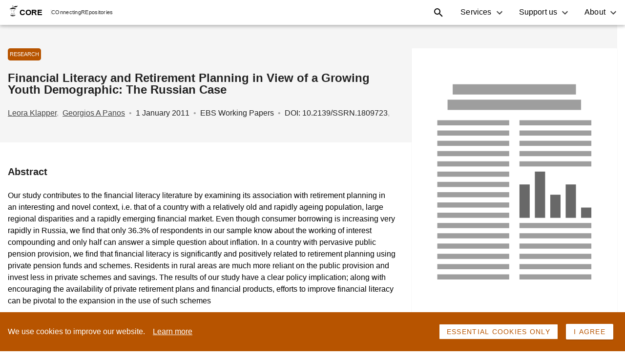

--- FILE ---
content_type: text/html; charset=utf-8
request_url: https://core.ac.uk/works/7298505/
body_size: 40892
content:
<!DOCTYPE html><html><head><meta name="viewport" content="width=device-width"/><meta charSet="utf-8"/><link rel="icon" type="image/png" sizes="64x64" href="https://core.ac.uk/favicon/favicon-64px.png"/><link rel="icon" type="image/png" sizes="128x128" href="https://core.ac.uk/favicon/favicon-128px.png"/><link rel="icon" type="image/png" sizes="256x256" href="https://core.ac.uk/favicon/favicon-256px.png"/><link rel="icon" type="image/png" sizes="512x512" href="https://core.ac.uk/favicon/favicon-512px.png"/><link rel="icon" sizes="any" type="image/svg+xml" href="https://core.ac.uk/favicon/favicon.svg"/><title>Financial Literacy and Retirement Planning in View of a

Growing Youth Demographic: The Russian Case - CORE</title><meta name="citation_title" content="Financial Literacy and Retirement Planning in View of a

Growing Youth Demographic: The Russian Case"/><meta name="citation_author" content="Klapper, Leora"/><meta name="citation_author" content="Panos, Georgios A"/><meta name="DC.creator" content="Klapper, Leora"/><meta name="DC.creator" content="Panos, Georgios A"/><meta name="DC.title" content="Financial Literacy and Retirement Planning in View of a

Growing Youth Demographic: The Russian Case"/><meta name="DCTERMS.abstract" content="Our study contributes to the financial literacy literature by examining its association with retirement planning in an interesting and novel context, i.e. that of a country with a relatively old and rapidly ageing population, large regional disparities and a rapidly emerging financial market. Even though consumer borrowing is increasing very rapidly in Russia, we find that only 36.3% of respondents in our sample know about the working of interest compounding and only half can answer a simple question about inflation. In a country with pervasive public pension provision, we find that financial literacy is significantly and positively related to retirement planning using private pension funds and schemes. Residents in rural areas are much more reliant on the public provision and invest less in private schemes and savings. The results of our study have a clear policy implication; along with encouraging the availability of private retirement plans and financial products, efforts to improve financial literacy can be pivotal to the expansion in the use of such schemes"/><script type="application/ld+json">{"@context":"http://schema.org","@graph":[{"@type":"BreadcrumbList","itemListElement":[{"@type":"ListItem","position":1,"item":{"@id":"https://core.ac.uk","name":"CORE"}},{"@type":"ListItem","position":2,"item":{"@id":"https://core.ac.uk/reader/7298505","name":"Financial Literacy and Retirement Planning in View of a\n\nGrowing Youth Demographic: The Russian Case","image":"https://core.ac.uk/image/7298505/large"}},{"@type":"ListItem","position":3,"item":{"@id":"https://core.ac.uk/search?q=repositories.id:(176)","name":"Unknown"}}]},{"@type":"ScholarlyArticle","@id":"https://core.ac.uk/reader/7298505","headline":"Financial Literacy and Retirement Planning in View of a\n\nGrowing Youth Demographic: The Russian Case","abstract":"Our study contributes to the financial literacy literature by examining its association with retirement planning in an interesting and novel context, i.e. that of a country with a relatively old and rapidly ageing population, large regional disparities and a rapidly emerging financial market. Even though consumer borrowing is increasing very rapidly in Russia, we find that only 36.3% of respondents in our sample know about the working of interest compounding and only half can answer a simple question about inflation. In a country with pervasive public pension provision, we find that financial literacy is significantly and positively related to retirement planning using private pension funds and schemes. Residents in rural areas are much more reliant on the public provision and invest less in private schemes and savings. The results of our study have a clear policy implication; along with encouraging the availability of private retirement plans and financial products, efforts to improve financial literacy can be pivotal to the expansion in the use of such schemes","name":"Financial Literacy and Retirement Planning in View of a\n\nGrowing Youth Demographic: The Russian Case","author":[{"@type":"Person","name":{"name":"Klapper, Leora"}},{"@type":"Person","name":{"name":"Panos, Georgios A"}}],"datePublished":"2011-01-01T00:00:00","isAccessibleForFree":true,"provider":{"@type":"Organization","name":""},"image":"https://core.ac.uk/image/7298505/large","publisher":{"@type":"Organization","name":"EBS Working Papers"}}]}</script><meta name="next-head-count" content="9"/><link rel="preload" href="/static/search/_next/static/css/8468c7fbb30abfe64073.css" as="style"/><link rel="stylesheet" href="/static/search/_next/static/css/8468c7fbb30abfe64073.css" data-n-g=""/><link rel="preload" href="/static/search/_next/static/css/cf8e683ce71fb458a4e8.css" as="style"/><link rel="stylesheet" href="/static/search/_next/static/css/cf8e683ce71fb458a4e8.css" data-n-p=""/><noscript data-n-css=""></noscript><link rel="preload" href="/static/search/_next/static/chunks/webpack-2ba9da792e9f83a41222.js" as="script"/><link rel="preload" href="/static/search/_next/static/chunks/framework.0347137a97aa24ce7f01.js" as="script"/><link rel="preload" href="/static/search/_next/static/chunks/88749340f4825dba760878568040a61259673c6c.271b85347f0a9e921d74.js" as="script"/><link rel="preload" href="/static/search/_next/static/chunks/af808a413593f28d49400033a1c602e66886415e.8ea4cc245eb3375cab6d.js" as="script"/><link rel="preload" href="/static/search/_next/static/chunks/6fbfe6043875c05c3ad342f8615b55d653233cdd.5c61ffefb1b89c3624bb.js" as="script"/><link rel="preload" href="/static/search/_next/static/chunks/main-14425607ec64d56726c6.js" as="script"/><link rel="preload" href="/static/search/_next/static/chunks/b5f2ed29.ec937e7a31b3cfdd8774.js" as="script"/><link rel="preload" href="/static/search/_next/static/chunks/e82996df.870bcb68853ec9ba5a65.js" as="script"/><link rel="preload" href="/static/search/_next/static/chunks/0e194eac28229602e1a686844b202bec134785bb.754198794fe7c2f6d0c0.js" as="script"/><link rel="preload" href="/static/search/_next/static/chunks/ed4d358ed610d3741c52a5d99a0385a65a591063.98a915b4e30a6e3e78af.js" as="script"/><link rel="preload" href="/static/search/_next/static/chunks/pages/_app-e9bfafa03bb6514b2cf5.js" as="script"/><link rel="preload" href="/static/search/_next/static/chunks/e586a238e517e14ddc61e87e50ad17f76c88a089.4fd7ac862396520b2bb2.js" as="script"/><link rel="preload" href="/static/search/_next/static/chunks/c285949a6d2e8472b4e48e122dab333e4e8fe39c.6808dc8808d876b57e9e.js" as="script"/><link rel="preload" href="/static/search/_next/static/chunks/c285949a6d2e8472b4e48e122dab333e4e8fe39c_CSS.6164c81b6ed04bb13dbd.js" as="script"/><link rel="preload" href="/static/search/_next/static/chunks/pages/works/%5Bid%5D-b6cfd2542ae658a0cc96.js" as="script"/></head><body><div id="__next"><div class="styles_container__1lTEn"><header class="styles-container-2d0MF styles-container-1KefU" id="header"><div class="styles-item-1WhX8 styles-logo-container-261sh"><a href="https://core.ac.uk/" class="styles-logo-link-3SQhe"><span class="logo-logo-wCAGq styles-logo-3C3lk"><svg class="icon-icon-35iz- logo-logo-icon-1JnTB" role="img" aria-label="CORE" width="18" height="24"><use href="/static/search/icons.svg#core-symbol"></use></svg>CORE</span><div class="styles-separator-3Hkfn"></div><div class="styles-peace-1CGQO"><div class="styles-item-wrapper-3TY65"><span class="styles-indicator-3zUpD">CO</span>nnecting</div><div class="styles-item-wrapper-3TY65"><span class="styles-indicator-3zUpD">RE</span>positories</div></div></a></div><div class="styles-item-1WhX8 styles-toggle-container-3kw9N"><button class="button-button-3fr3r button-text-2Jjil styles-toggle-button-3MDvL" type="button" aria-controls="header-nav" aria-expanded="false" aria-label="Toggle navigation"><svg class="icon-icon-35iz-" role="img" aria-label="Menu icon" width="24" height="24" aria-hidden="true"><use href="/static/search/icons.svg#menu"></use></svg></button></div><nav class="styles-item-1WhX8 styles-nav-1DaTS" id="header-nav"><div class="styles-menu-2MrzW styles-services-menu-3Y6g_"><button class="button-button-3fr3r button-text-2Jjil styles-menu-title-zh5md" role="button" id="services-title" aria-haspopup="true" aria-expanded="false">Services</button><ul class="styles-menu-list-2qL0f" aria-labelledby="services-title"><li class="styles-item-34TYT styles-services-overview-item-9AF_0"><a class="styles-item-link--QpIs" href="/services"><img src="data:image/svg+xml,&lt;svg viewBox=&quot;0 0 12953 10812&quot; width=&quot;160&quot; fill=&quot;none&quot; xmlns=&quot;http://www.w3.org/2000/svg&quot;&gt;&lt;path d=&quot;M10202.6 395.468c-1508.65-862.225-2844.81-152.39-3513.2 603.467C6021.02 1754.79 5523.01 2518.27 4683.95 2658.47c-839.07 140.2-2112.13-215.48-3060.61 452.6-948.481 668.08-944.824 2442.51-193.84 3448.59 750.98 1006.08 2693.95 1487.03 4935.62 1810.4a5909.74 5909.74 0 002411.12-133.8l1018.27-369.7c497.39-227.06 914.39-482.77 1267.29-690.33 537-316.97 726.3-1089.59 829-1655.57 149.1-848.13 136.2-1716.83-38.1-2560.16-224.9-1062.46-737.9-2044.161-1650.1-2565.032z&quot; fill=&quot;%23B75400&quot;/&gt;&lt;path opacity=&quot;.8&quot; d=&quot;M10202.6 395.468c-1508.65-862.225-2844.81-152.39-3513.2 603.467C6021.02 1754.79 5523.01 2518.27 4683.95 2658.47c-839.07 140.2-2112.13-215.48-3060.61 452.6-948.481 668.08-944.824 2442.51-193.84 3448.59 750.98 1006.08 2693.95 1487.03 4935.62 1810.4a5909.74 5909.74 0 002411.12-133.8l1018.27-369.7c497.39-227.06 914.39-482.77 1267.29-690.33 537-316.97 726.3-1089.59 829-1655.57 149.1-848.13 136.2-1716.83-38.1-2560.16-224.9-1062.46-737.9-2044.161-1650.1-2565.032z&quot; fill=&quot;%23fff&quot;/&gt;&lt;path opacity=&quot;.8&quot; d=&quot;M12508.9 1451.53c-34.1-563.231-418.8-747.929-662.6-479.721-57.9 65.421-96.7 145.531-112.2 231.551-15.4 86.01-6.9 174.62 24.7 256.1 85.7 231.33 232.9 641.87 320.7 963.11 129.2 474.23 85.9 840.58 236.8 646.74 150.8-193.84 235.6-906.42 192.6-1617.78z&quot; fill=&quot;%23B75400&quot;/&gt;&lt;path opacity=&quot;.8&quot; d=&quot;M12508.9 1451.53c-34.1-563.231-418.8-747.929-662.6-479.721-57.9 65.421-96.7 145.531-112.2 231.551-15.4 86.01-6.9 174.62 24.7 256.1 85.7 231.33 232.9 641.87 320.7 963.11 129.2 474.23 85.9 840.58 236.8 646.74 150.8-193.84 235.6-906.42 192.6-1617.78z&quot; fill=&quot;%23fff&quot;/&gt;&lt;path d=&quot;M5999.99 1365.28c236.81-42.97 538.55-603.465 926.53-840.585 387.99-237.119 43.28-409.625-322.45-237.119 0 0-280.4 64.614-495.88 495.878-215.48 431.266-345.32 624.806-108.2 581.826z&quot; fill=&quot;%23B75400&quot;/&gt;&lt;path opacity=&quot;.8&quot; d=&quot;M5999.99 1365.28c236.81-42.97 538.55-603.465 926.53-840.585 387.99-237.119 43.28-409.625-322.45-237.119 0 0-280.4 64.614-495.88 495.878-215.48 431.266-345.32 624.806-108.2 581.826z&quot; fill=&quot;%23fff&quot;/&gt;&lt;path d=&quot;M5612 1063.55c192.32-77.112 402.01-600.725 182.87-573.905a162.815 162.815 0 00-76.03 32.183 162.769 162.769 0 00-50.45 65.347c-70.1 155.744-229.5 545.555-56.39 476.375z&quot; fill=&quot;%23B75400&quot;/&gt;&lt;path opacity=&quot;.8&quot; d=&quot;M5612 1063.55c192.32-77.112 402.01-600.725 182.87-573.905a162.815 162.815 0 00-76.03 32.183 162.769 162.769 0 00-50.45 65.347c-70.1 155.744-229.5 545.555-56.39 476.375z&quot; fill=&quot;%23fff&quot;/&gt;&lt;path d=&quot;M6786.33 10811.7c3405.57 0 6166.37-102.7 6166.37-229.2 0-126.6-2760.8-229.2-6166.37-229.2-3405.57 0-6166.332 102.6-6166.332 229.2 0 126.5 2760.762 229.2 6166.332 229.2z&quot; fill=&quot;%23B75400&quot;/&gt;&lt;path opacity=&quot;.8&quot; d=&quot;M6786.33 10811.7c3405.57 0 6166.37-102.7 6166.37-229.2 0-126.6-2760.8-229.2-6166.37-229.2-3405.57 0-6166.332 102.6-6166.332 229.2 0 126.5 2760.762 229.2 6166.332 229.2z&quot; fill=&quot;%23fff&quot;/&gt;&lt;path d=&quot;M9750.01 1967.22a45.718 45.718 0 00-45.71 45.72v234.38h-835.41v-234.38a45.717 45.717 0 00-45.71-45.72c-12.13 0-23.76 4.82-32.33 13.39a45.76 45.76 0 00-13.39 32.33v5903.61c0 12.12 4.82 23.75 13.39 32.32a45.682 45.682 0 0032.33 13.39c12.12 0 23.75-4.81 32.32-13.39a45.676 45.676 0 0013.39-32.32V6595.93h835.41v1320.62c0 12.12 4.81 23.75 13.39 32.32a45.676 45.676 0 0032.32 13.39c12.13 0 23.76-4.81 32.33-13.39a45.676 45.676 0 0013.39-32.32V2012.03a45.715 45.715 0 00-13.71-31.74 45.706 45.706 0 00-32.01-13.07zm-45.71 4538.19h-835.41v-296.25h835.41v296.25zm0-387.99h-835.41v-295.94h835.41v295.94zm0-387.68h-835.41v-295.02h835.41v295.02zm0-387.37h-835.41v-293.81h835.41v293.81zm0-387.08h-835.41v-290.45h835.41v290.45zm0-385.85h-835.41v-292.28h835.41v292.28zm0-384.02h-835.41v-295.03h835.41v295.03zm0-387.68h-835.41v-295.03h835.41v295.03zm0-386.77h-835.41v-295.94h835.41v295.94zm0-387.68h-835.41v-296.55h835.41v296.55zm0-387.99h-835.41v-296.55h835.41v296.55z&quot; fill=&quot;%23fff&quot;/&gt;&lt;path d=&quot;M1836.68 6726.68s684.24-936.59 350.5-1158.17c-347.14-228.89-510.2 464.49-583.65 804.93-156.66 726.6-112.47 880.82-7.32 721.11l240.47-367.87z&quot; fill=&quot;%23B75400&quot;/&gt;&lt;path opacity=&quot;.5&quot; d=&quot;M1836.68 6726.68s684.24-936.59 350.5-1158.17c-347.14-228.89-510.2 464.49-583.65 804.93-156.66 726.6-112.47 880.82-7.32 721.11l240.47-367.87z&quot; fill=&quot;%23fff&quot;/&gt;&lt;path d=&quot;M2093.31 7302.72s951.22-663.82 707.09-980.18c-253.88-329.47-633.33 274.3-813.46 571.77-384.33 636.38-392.25 796.7-241.08 679.66l347.45-271.25z&quot; fill=&quot;%23B75400&quot;/&gt;&lt;path opacity=&quot;.5&quot; d=&quot;M2093.31 7302.72s951.22-663.82 707.09-980.18c-253.88-329.47-633.33 274.3-813.46 571.77-384.33 636.38-392.25 796.7-241.08 679.66l347.45-271.25z&quot; fill=&quot;%23fff&quot;/&gt;&lt;path d=&quot;M2114.03 8072.59s822.91-369.7 682.41-647.05c-146.3-288.62-523.92 117.34-704.65 319.11-386.16 430.96-415.42 552.26-282.84 484.91l305.08-156.97z&quot; fill=&quot;%23B75400&quot;/&gt;&lt;path opacity=&quot;.5&quot; d=&quot;M2114.03 8072.59s822.91-369.7 682.41-647.05c-146.3-288.62-523.92 117.34-704.65 319.11-386.16 430.96-415.42 552.26-282.84 484.91l305.08-156.97z&quot; fill=&quot;%23fff&quot;/&gt;&lt;path d=&quot;M2162.8 8845.82s822.91-369.7 682.71-647.05c-146.6-288.32-523.92 117.34-704.96 319.41-385.85 430.96-415.42 552.27-282.53 484.61l304.78-156.97z&quot; fill=&quot;%23B75400&quot;/&gt;&lt;path opacity=&quot;.5&quot; d=&quot;M2162.8 8845.82s822.91-369.7 682.71-647.05c-146.6-288.32-523.92 117.34-704.96 319.41-385.85 430.96-415.42 552.27-282.53 484.61l304.78-156.97z&quot; fill=&quot;%23fff&quot;/&gt;&lt;path d=&quot;M1197.56 7118.02S292.969 6391.73 57.983 6714.8c-243.825 335.25 440.713 531.23 777.496 620.22 718.671 189.88 874.721 152.4 719.891 40.24l-357.81-257.24z&quot; fill=&quot;%23B75400&quot;/&gt;&lt;path opacity=&quot;.5&quot; d=&quot;M1197.56 7118.02S292.969 6391.73 57.983 6714.8c-243.825 335.25 440.713 531.23 777.496 620.22 718.671 189.88 874.721 152.4 719.891 40.24l-357.81-257.24z&quot; fill=&quot;%23fff&quot;/&gt;&lt;path d=&quot;M1224.38 7724.84S193.61 7192.69 27.504 7556.3c-172.811 378.23 537.329 433.09 883.865 453.2 742.141 43.28 887.831-24.38 713.801-103.62l-400.79-181.04z&quot; fill=&quot;%23B75400&quot;/&gt;&lt;path opacity=&quot;.5&quot; d=&quot;M1224.38 7724.84S193.61 7192.69 27.504 7556.3c-172.811 378.23 537.329 433.09 883.865 453.2 742.141 43.28 887.831-24.38 713.801-103.62l-400.79-181.04z&quot; fill=&quot;%23fff&quot;/&gt;&lt;path d=&quot;M1349.03 8405.11s-883.86-426.69-1015.83-114.9c-137.456 323.98 464.181 353.85 758.9 362.69 628.46 19.5 750.07-41.45 601.03-102.41l-344.1-145.38z&quot; fill=&quot;%23B75400&quot;/&gt;&lt;path opacity=&quot;.5&quot; d=&quot;M1349.03 8405.11s-883.86-426.69-1015.83-114.9c-137.456 323.98 464.181 353.85 758.9 362.69 628.46 19.5 750.07-41.45 601.03-102.41l-344.1-145.38z&quot; fill=&quot;%23fff&quot;/&gt;&lt;path d=&quot;M1392.31 8954.63s-833.877-518.13-998.154-222.18c-170.982 307.52 424.255 401.09 716.234 441.32 622.97 85.95 750.07 38.7 609.56-39.62l-327.64-179.52z&quot; fill=&quot;%23B75400&quot;/&gt;&lt;path opacity=&quot;.5&quot; d=&quot;M1392.31 8954.63s-833.877-518.13-998.154-222.18c-170.982 307.52 424.255 401.09 716.234 441.32 622.97 85.95 750.07 38.7 609.56-39.62l-327.64-179.52z&quot; fill=&quot;%23fff&quot;/&gt;&lt;path d=&quot;M1313.37 6197.89s-156.65-1360.24-670.513-1221.26c-533.672 145.08-86.863 833.27 139.894 1166.09 481.859 708.31 659.239 786.34 621.139 565.07l-90.52-509.9z&quot; fill=&quot;%23B75400&quot;/&gt;&lt;path opacity=&quot;.5&quot; d=&quot;M1313.37 6197.89s-156.65-1360.24-670.513-1221.26c-533.672 145.08-86.863 833.27 139.894 1166.09 481.859 708.31 659.239 786.34 621.139 565.07l-90.52-509.9z&quot; fill=&quot;%23fff&quot;/&gt;&lt;path d=&quot;M748.006 5472.2s782.064 1465.39 903.374 2145.66c139.59 781.46 162.14 1654.35 65.83 2338.28M1527.94 7165.26l383.11-1173.41M1651.38 7617.86l721.11-906.72M1605.36 7452.97L561.176 7014.4M1741.9 8231.99l785.11-601.63M1700.14 7973.85l-820.163-170.68M1739.46 8602l-635.17-100.58M1793.1 9008.58l427.3-382.81M1784.57 9180.78l-729.95-183.48&quot; stroke=&quot;%23B75400&quot; stroke-width=&quot;1.252&quot; stroke-linecap=&quot;round&quot; stroke-linejoin=&quot;round&quot;/&gt;&lt;path d=&quot;M1243.88 9404.18h862.84v178.6h-75.28l-155.74 974.42h-400.79l-155.74-974.42h-75.29v-178.6z&quot; fill=&quot;%23B75400&quot;/&gt;&lt;path opacity=&quot;.5&quot; d=&quot;M1243.88 9404.18h862.84v178.6h-75.28l-155.74 974.42h-400.79l-155.74-974.42h-75.29v-178.6z&quot; fill=&quot;%23fff&quot;/&gt;&lt;path d=&quot;M2664.77 203.152a281.004 281.004 0 00-279.79-55.775c-167.63 55.775-328.25 298.075-287.71 503.193 28.35 142.028 160.01 351.41 199.94 431.26 39.92 79.86-16.16 214.88-142.95 495.27-126.78 280.4-175.85 543.43 191.71 775.06 367.57 231.63 783.59-135.93 996.94-399.57 213.35-263.63-160.01-870.76-192.01-1127.686-32-256.93-86.86-749.456-486.13-621.752z&quot; fill=&quot;%23263238&quot;/&gt;&lt;path d=&quot;M3528.83 1970.27a880.115 880.115 0 01-323.66 205.66 880.242 880.242 0 01-380.39 48.53l-88.08 367.26 167.63 838.45 1094.47-567.2-247.79-640.04-222.18-252.66z&quot; fill=&quot;%23B75400&quot; stroke=&quot;%23263238&quot; stroke-linecap=&quot;round&quot; stroke-linejoin=&quot;round&quot;/&gt;&lt;path opacity=&quot;.3&quot; d=&quot;M3528.83 1970.27a880.115 880.115 0 01-323.66 205.66 880.242 880.242 0 01-380.39 48.53l-88.08 367.26 167.63 838.45 1094.47-567.2-247.79-640.04-222.18-252.66z&quot; fill=&quot;%23263238&quot;/&gt;&lt;path d=&quot;M3528.83 1970.27L3361.2 859.649l-496.8 101.797-247.78 159.704s-295.64 231.94-295.64 255.71c0 23.78 500.15 860.7 500.15 860.7a927.101 927.101 0 00382.35-58.18 927.269 927.269 0 00325.35-209.11z&quot; fill=&quot;%23fff&quot;/&gt;&lt;path d=&quot;M3528.83 1970.27L3361.2 859.649l-496.8 101.797-247.78 159.704s-295.64 231.94-295.64 255.71c0 23.78 500.15 860.7 500.15 860.7a927.101 927.101 0 00382.35-58.18 927.269 927.269 0 00325.35-209.11z&quot; stroke=&quot;%23263238&quot; stroke-linecap=&quot;round&quot; stroke-linejoin=&quot;round&quot;/&gt;&lt;path opacity=&quot;.5&quot; d=&quot;M2862.27 1922.73s350.19-259.68 317.89-182.87c-32.31 76.8-274.31 268.51-339.22 274.3-64.92 5.79 21.33-91.43 21.33-91.43z&quot; fill=&quot;%23B75400&quot;/&gt;&lt;path d=&quot;M2872.94 1429.59l13.71 14.32 85.34 90.22 21.95 346.54 104.54-16.46-82.6-324.59 132.28 274.91 110.02-110.03-236.51-214.56-5.79-170.38-121-60.65&quot; fill=&quot;%23263238&quot;/&gt;&lt;path d=&quot;M2680.62 1018.14s-103.93 47.85-103.93 143.55c0 95.7 112.47 323.37 182.87 371.22 70.4 47.85 191.1-171.29 191.1-171.29s182.87 87.78 231.63 7.93c48.77-79.85-111.85-343.49-215.48-415.418-103.62-71.928-286.19 64.008-286.19 64.008z&quot; fill=&quot;%23fff&quot; stroke=&quot;%23263238&quot; stroke-linecap=&quot;round&quot; stroke-linejoin=&quot;round&quot;/&gt;&lt;path d=&quot;M2592.84 922.129a1896.006 1896.006 0 0171.93 223.711c15.85 79.85 231.64 215.78 255.41 223.71 23.77 7.92 39.93-255.71 39.93-255.71l-63.7-311.489-303.57 119.778z&quot; fill=&quot;%23fff&quot;/&gt;&lt;path d=&quot;M2903.11 835.572a309.333 309.333 0 00-40.84-8.534l-220.36 77.719-28.95 75.586c14.63 40.837 33.22 95.697 44.5 140.197a245.334 245.334 0 00125.87 52.73c66.14 4.57 124.35-46.63 165.5-109.42l-45.72-228.278z&quot; fill=&quot;%23B75400&quot; opacity=&quot;.5&quot;/&gt;&lt;path d=&quot;M2592.84 922.129a1896.006 1896.006 0 0171.93 223.711c15.85 79.85 231.64 215.78 255.41 223.71 23.77 7.92 39.93-255.71 39.93-255.71l-63.7-311.489-303.57 119.778z&quot; stroke=&quot;%23263238&quot; stroke-linecap=&quot;round&quot; stroke-linejoin=&quot;round&quot;/&gt;&lt;path d=&quot;M2448.99 786.197s-88.08-71.623-88.08 0c0 71.624 80.15 111.855 143.85 111.855&quot; fill=&quot;%23fff&quot;/&gt;&lt;path d=&quot;M2448.99 786.197s-88.08-71.623-88.08 0c0 71.624 80.15 111.855 143.85 111.855&quot; stroke=&quot;%23263238&quot; stroke-linecap=&quot;round&quot; stroke-linejoin=&quot;round&quot;/&gt;&lt;path d=&quot;M2920.18 554.564s56.08-87.777 71.93 8.229c7.3 62.5-9.85 125.403-47.85 175.554l-24.08-183.783z&quot; fill=&quot;%23fff&quot; stroke=&quot;%23263238&quot; stroke-linecap=&quot;round&quot; stroke-linejoin=&quot;round&quot;/&gt;&lt;g opacity=&quot;.5&quot;&gt;&lt;path d=&quot;M2448.99 786.197s-88.08-71.623-88.08 0c0 71.624 80.15 111.855 143.85 111.855&quot; fill=&quot;%23B75400&quot;/&gt;&lt;path d=&quot;M2448.99 786.197s-88.08-71.623-88.08 0c0 71.624 80.15 111.855 143.85 111.855&quot; stroke=&quot;%23263238&quot; stroke-linecap=&quot;round&quot; stroke-linejoin=&quot;round&quot;/&gt;&lt;/g&gt;&lt;path opacity=&quot;.5&quot; d=&quot;M2920.18 554.564s56.08-87.777 71.93 8.229c7.3 62.5-9.85 125.403-47.85 175.554l-24.08-183.783z&quot; fill=&quot;%23B75400&quot; stroke=&quot;%23263238&quot; stroke-linecap=&quot;round&quot; stroke-linejoin=&quot;round&quot;/&gt;&lt;path d=&quot;M2349.93 555.173s68.58 285.58 215.79 426.694c147.21 141.113 304.78 142.333 359.34-109.112 44.8-207.251-66.45-483.687-66.45-483.687S2499.58 93.43 2349.93 555.173z&quot; fill=&quot;%23fff&quot;/&gt;&lt;path d=&quot;M2605.65 296.109l55.77 140.2s87.78-19.506 137.15 86.557c49.38 106.064 99.06 261.502 70.71 381.891-27.12 114.593-91.43 152.393-190.49 155.133 107.9 46.02 205.73 0 246.27-187.745 44.8-207.251-66.45-483.687-66.45-483.687s-121.6-99.663-252.96-92.349z&quot; fill=&quot;%23B75400&quot; opacity=&quot;.5&quot;/&gt;&lt;path d=&quot;M2349.93 555.173s68.58 285.58 215.79 426.694c147.21 141.113 304.78 142.333 359.34-109.112 44.8-207.251-66.45-483.687-66.45-483.687S2499.58 93.43 2349.93 555.173z&quot; stroke=&quot;%23263238&quot; stroke-linecap=&quot;round&quot; stroke-linejoin=&quot;round&quot;/&gt;&lt;path d=&quot;M2622.41 706.04c8.53 16.153 7.01 33.526-3.35 39.012-10.37 5.486-25.61-3.353-33.83-19.506-8.23-16.154-7.01-33.222 3.35-38.708 10.36-5.486 25.6 3.353 33.83 19.202zM2781.5 656.665c6.1 17.068 2.14 34.136-8.83 37.793-10.98 3.657-25-6.705-30.48-23.773-5.49-17.068-2.14-34.135 8.84-37.793 10.97-3.657 24.38 7.315 30.47 23.773z&quot; fill=&quot;%23263238&quot;/&gt;&lt;path d=&quot;M2792.48 565.231a68.586 68.586 0 00-42.28-11.537 68.556 68.556 0 00-40.62 16.414c-43.89 34.135 39.01 205.117 39.01 205.117s1.52 53.946-67.66 28.954M2792.48 859.649a78.671 78.671 0 01-21.3 29.115 78.634 78.634 0 01-32.05 16.542 78.66 78.66 0 01-68.57-15.178M2606.86 610.643s-78.02-73.452-112.15 68.271&quot; stroke=&quot;%23263238&quot; stroke-width=&quot;.5&quot; stroke-linecap=&quot;round&quot; stroke-linejoin=&quot;round&quot;/&gt;&lt;path d=&quot;M2863.18 298.548c-85.64-74.367-154.82-73.452-185-63.699a204.478 204.478 0 00-93.56-30.478c-239.56-32.002-271.56 152.39-271.56 327.639 0 175.249-152.39 383.414-47.86 407.492a124.96 124.96 0 0085.04-9.744 124.923 124.923 0 0058.82-62.184s111.86-182.869 111.86-311.791 139.28-116.731 139.28-116.731a74.345 74.345 0 0123.05-21.904 74.318 74.318 0 0130.09-10.276 74.356 74.356 0 0159.02 19.379c63.39 54.251 70.71 117.95 121.91 134.408 51.21 16.458 136.85-65.832 136.85-65.832a1205.57 1205.57 0 00-167.94-196.279z&quot; fill=&quot;%23263238&quot;/&gt;&lt;path d=&quot;M2666.91 346.398s-96.31-77.414-182.87 9.449c-86.56 86.862-77.11 251.139-106.07 357.508-28.95 106.368-106.36 125.569-106.36 125.569&quot; stroke=&quot;%23fff&quot; stroke-width=&quot;.5&quot; stroke-linecap=&quot;round&quot; stroke-linejoin=&quot;round&quot;/&gt;&lt;path d=&quot;M2599.55 317.445s-103.93-103.016-234.68 27.43c-99.66 99.968-55.17 165.496-74.67 329.773M2715.37 297.938s182.87-86.862 260.89 135.323&quot; stroke=&quot;%23fff&quot; stroke-width=&quot;.5&quot; stroke-linecap=&quot;round&quot; stroke-linejoin=&quot;round&quot;/&gt;&lt;path d=&quot;M2320.98 1377.47l-276.44 1112.45 810.72 229.81 39.93-143.86-532.45-245.65 180.73-640.04s-23.77-119.78-152.39-255.41&quot; fill=&quot;%23fff&quot;/&gt;&lt;path d=&quot;M2896.41 2576.78l-532.46-245.65 180.74-640.04a491.4 491.4 0 00-67.97-149.04l-17.37-13.1v176.77c0 113.07-141.42 473.63-191.1 558.36-49.68 84.73-127.09 190.79-127.09 190.79l155.44-70.71 589.14 235.9 10.67-43.28z&quot; fill=&quot;%23B75400&quot; opacity=&quot;.5&quot;/&gt;&lt;path d=&quot;M2320.98 1377.47l-276.44 1112.45 810.72 229.81 39.93-143.86-532.45-245.65 180.73-640.04s-23.77-119.78-152.39-255.41&quot; stroke=&quot;%23263238&quot; stroke-linecap=&quot;round&quot; stroke-linejoin=&quot;round&quot;/&gt;&lt;path d=&quot;M4600.44 1711.51l-613.83-128.92-626.94-724.465 92.66 582.745 384.63 366.34 772.93 35.36-9.45-131.06z&quot; fill=&quot;%23fff&quot;/&gt;&lt;path d=&quot;M3359.67 858.125l74.68 465.095 47.54 145.38 6.1 5.49c17.98-18.59 119.47-124.05 145.38-124.05 25.9 0 318.19 254.49 275.82 274.3l-42.67 21.03 728.13 120.09 5.18-55.78-612.61-128.61-627.55-722.945z&quot; fill=&quot;%23B75400&quot; opacity=&quot;.5&quot;/&gt;&lt;path d=&quot;M4600.44 1711.51l-613.83-128.92-626.94-724.465 92.66 582.745 384.63 366.34 772.93 35.36-9.45-131.06z&quot; stroke=&quot;%23263238&quot; stroke-linecap=&quot;round&quot; stroke-linejoin=&quot;round&quot;/&gt;&lt;path d=&quot;M10330.6 7879.97L2513.91 6734.61a94.84 94.84 0 01-62.2-37.27 94.834 94.834 0 01-17.66-70.32l651.02-4440.96a94.248 94.248 0 0112.35-34.78 94.469 94.469 0 0194.93-45.08l148.12 21.64c18.76 2.82 37.94-.1 55.02-8.36a94.236 94.236 0 0040.68-37.96l196.59-339.83a89.711 89.711 0 0123.77-27.44 217.964 217.964 0 01159.4-39.01l1970.41 288.93a217.65 217.65 0 01117.95 56.69 91.31 91.31 0 0120.11 30.48l175.25 434.01a94.217 94.217 0 0029.23 39.03 94.115 94.115 0 0044.84 19.18l4835.38 708.92a94.666 94.666 0 0162.2 37.07c15.1 20.11 21.5 45.36 17.9 70.22l-651 4440.65c-3.8 24.8-17.2 47.09-37.4 62-20.1 14.91-45.4 21.22-70.2 17.55v0z&quot; fill=&quot;%23263238&quot; stroke=&quot;%23263238&quot; stroke-miterlimit=&quot;10&quot;/&gt;&lt;path d=&quot;M10413.8 7858.33H2665.99c-22.49 0-44.77-4.43-65.55-13.04a171.153 171.153 0 01-55.57-37.13 171.259 171.259 0 01-37.13-55.57 171.394 171.394 0 01-13.03-65.54V3351.84c0-45.43 18.04-88.99 50.16-121.12a171.303 171.303 0 01121.12-50.16h21.03c34.29-.07 67.79-10.38 96.18-29.6a172.109 172.109 0 0063.22-78.3l117.95-296.55a166.732 166.732 0 0168.58-82.29 219.479 219.479 0 01110.94-30.48h1991.44c26.76-.03 53.3 4.83 78.33 14.33a166.07 166.07 0 0182.29 71.93l202.68 345.31c15.1 25.8 36.69 47.19 62.62 62.05a171.337 171.337 0 0085.19 22.68h4767.36c45.5 0 89 18.05 121.1 50.17 32.2 32.12 50.2 75.69 50.2 121.12v4336.12c0 22.49-4.4 44.76-13 65.54-8.6 20.79-21.2 39.67-37.2 55.57-15.9 15.91-34.7 28.53-55.5 37.13-20.8 8.61-43.1 13.04-65.6 13.04z&quot; fill=&quot;%23B75400&quot;/&gt;&lt;path opacity=&quot;.1&quot; d=&quot;M10413.8 7858.33H2665.99c-22.49 0-44.77-4.43-65.55-13.04a171.153 171.153 0 01-55.57-37.13 171.259 171.259 0 01-37.13-55.57 171.394 171.394 0 01-13.03-65.54V3351.84c0-45.43 18.04-88.99 50.16-121.12a171.303 171.303 0 01121.12-50.16h21.03c34.29-.07 67.79-10.38 96.18-29.6a172.109 172.109 0 0063.22-78.3l117.95-296.55a166.732 166.732 0 0168.58-82.29 219.479 219.479 0 01110.94-30.48h1991.44c26.76-.03 53.3 4.83 78.33 14.33a166.07 166.07 0 0182.29 71.93l202.68 345.31c15.1 25.8 36.69 47.19 62.62 62.05a171.337 171.337 0 0085.19 22.68h4767.36c45.5 0 89 18.05 121.1 50.17 32.2 32.12 50.2 75.69 50.2 121.12v4336.12c0 22.49-4.4 44.76-13 65.54-8.6 20.79-21.2 39.67-37.2 55.57-15.9 15.91-34.7 28.53-55.5 37.13-20.8 8.61-43.1 13.04-65.6 13.04z&quot; fill=&quot;%23263238&quot;/&gt;&lt;path d=&quot;M10413.8 7858.33H2665.99c-22.49 0-44.77-4.43-65.55-13.04a171.153 171.153 0 01-55.57-37.13 171.259 171.259 0 01-37.13-55.57 171.394 171.394 0 01-13.03-65.54V3351.84c0-45.43 18.04-88.99 50.16-121.12a171.303 171.303 0 01121.12-50.16h21.03c34.29-.07 67.79-10.38 96.18-29.6a172.109 172.109 0 0063.22-78.3l117.95-296.55a166.732 166.732 0 0168.58-82.29 219.479 219.479 0 01110.94-30.48h1991.44c26.76-.03 53.3 4.83 78.33 14.33a166.07 166.07 0 0182.29 71.93l202.68 345.31c15.1 25.8 36.69 47.19 62.62 62.05a171.337 171.337 0 0085.19 22.68h4767.36c45.5 0 89 18.05 121.1 50.17 32.2 32.12 50.2 75.69 50.2 121.12v4336.12c0 22.49-4.4 44.76-13 65.54-8.6 20.79-21.2 39.67-37.2 55.57-15.9 15.91-34.7 28.53-55.5 37.13-20.8 8.61-43.1 13.04-65.6 13.04v0z&quot; stroke=&quot;%23263238&quot; stroke-miterlimit=&quot;10&quot;/&gt;&lt;path d=&quot;M4683.95 3165.93H3444.1c-29.59 0-57.96-11.76-78.88-32.68a111.538 111.538 0 01-32.67-78.87c-.04-14.68 2.81-29.22 8.4-42.79 5.59-13.56 13.8-25.9 24.16-36.29a111.564 111.564 0 0178.99-32.78h1239.85c29.66 0 58.11 11.79 79.09 32.76a111.854 111.854 0 0132.76 79.1c0 14.67-2.9 29.2-8.52 42.76a111.628 111.628 0 01-24.26 36.22 111.589 111.589 0 01-79.07 32.57z&quot; fill=&quot;%23fff&quot;/&gt;&lt;path d=&quot;M10413.8 8614.8H2665.99c-45.43 0-88.99-18.05-121.12-50.17a171.286 171.286 0 01-50.16-121.12v-4335.2c0-45.43 18.04-89 50.16-121.12a171.313 171.313 0 01121.12-50.17h21.03c34.3-.03 67.81-10.31 96.22-29.54a171.9 171.9 0 0063.18-78.35l117.95-296.25a165.549 165.549 0 0168.58-82.29 216.728 216.728 0 01110.94-30.48h1991.44c26.76-.02 53.3 4.83 78.33 14.33a165.203 165.203 0 0182.29 72.23l202.68 345.62c15.1 25.8 36.69 47.19 62.62 62.05a171.337 171.337 0 0085.19 22.68h4767.36c45.5 0 89 18.05 121.1 50.17 32.2 32.12 50.2 75.69 50.2 121.12v4335.2c0 45.43-18 89-50.2 121.12a171.092 171.092 0 01-121.1 50.17v0z&quot; fill=&quot;%23263238&quot; stroke=&quot;%23263238&quot; stroke-miterlimit=&quot;10&quot;/&gt;&lt;path d=&quot;M5277.96 2272l-1230.09-152.39a112.177 112.177 0 01-74.31-42.28 112.225 112.225 0 01-22.92-82.37 111.874 111.874 0 0142.42-74.33 111.815 111.815 0 0182.54-22.59l1229.79 152.39a111.804 111.804 0 0174.41 42.21 111.83 111.83 0 0122.82 82.44 111.478 111.478 0 01-13.72 41.36 111.285 111.285 0 01-28.51 32.95 111.467 111.467 0 01-82.43 22.61z&quot; fill=&quot;%23B75400&quot;/&gt;&lt;path opacity=&quot;.5&quot; d=&quot;M5277.96 2272l-1230.09-152.39a112.177 112.177 0 01-74.31-42.28 112.225 112.225 0 01-22.92-82.37 111.874 111.874 0 0142.42-74.33 111.815 111.815 0 0182.54-22.59l1229.79 152.39a111.804 111.804 0 0174.41 42.21 111.83 111.83 0 0122.82 82.44 111.478 111.478 0 01-13.72 41.36 111.285 111.285 0 01-28.51 32.95 111.467 111.467 0 01-82.43 22.61z&quot; fill=&quot;%23fff&quot;/&gt;&lt;path d=&quot;M4683.95 3922.7H3444.1a111.564 111.564 0 01-78.99-32.78 111.631 111.631 0 01-24.16-36.3c-5.59-13.56-8.44-28.1-8.4-42.78a111.851 111.851 0 01111.55-111.85h1239.85a111.848 111.848 0 01111.85 111.85c0 29.67-11.78 58.12-32.76 79.1a111.89 111.89 0 01-79.09 32.76z&quot; fill=&quot;%23B75400&quot;/&gt;&lt;path opacity=&quot;.5&quot; d=&quot;M4683.95 3922.7H3444.1a111.564 111.564 0 01-78.99-32.78 111.631 111.631 0 01-24.16-36.3c-5.59-13.56-8.44-28.1-8.4-42.78a111.851 111.851 0 01111.55-111.85h1239.85a111.848 111.848 0 01111.85 111.85c0 29.67-11.78 58.12-32.76 79.1a111.89 111.89 0 01-79.09 32.76z&quot; fill=&quot;%23fff&quot;/&gt;&lt;path d=&quot;M10667.1 5240.88H2412.41c-88.7 0-160.62 71.91-160.62 160.61v4995.01c0 88.8 71.92 160.7 160.62 160.7h8254.69c88.7 0 160.6-71.9 160.6-160.7V5401.49c0-88.7-71.9-160.61-160.6-160.61z&quot; fill=&quot;%23fff&quot;/&gt;&lt;path d=&quot;M10827.7 6671.82A12846.661 12846.661 0 017624.47 8863.2c-1732.68 828.69-3713.14 1399.9-4867.04 1694h7909.37c21.1 0 42-4.1 61.6-12.2 19.5-8 37.2-19.9 52.2-34.8 14.9-14.9 26.8-32.6 34.9-52.1 8.1-19.5 12.2-40.4 12.2-61.6V6671.82z&quot; fill=&quot;%23B75400&quot;/&gt;&lt;path opacity=&quot;.2&quot; d=&quot;M10827.7 6671.82A12846.661 12846.661 0 017624.47 8863.2c-1732.68 828.69-3713.14 1399.9-4867.04 1694h7909.37c21.1 0 42-4.1 61.6-12.2 19.5-8 37.2-19.9 52.2-34.8 14.9-14.9 26.8-32.6 34.9-52.1 8.1-19.5 12.2-40.4 12.2-61.6V6671.82z&quot; fill=&quot;%23fff&quot;/&gt;&lt;path d=&quot;M10667.1 5240.88H2412.41c-88.7 0-160.62 71.91-160.62 160.61v4995.01c0 88.8 71.92 160.7 160.62 160.7h8254.69c88.7 0 160.6-71.9 160.6-160.7V5401.49c0-88.7-71.9-160.61-160.6-160.61z&quot; stroke=&quot;%23263238&quot; stroke-miterlimit=&quot;10&quot;/&gt;&lt;path d=&quot;M2375.84 5707.8v-213.35c.08-42.63 17.07-83.48 47.24-113.59a160.91 160.91 0 01113.69-47.03h348.97M2375.84 8947.92V5967.78M10703.4 9964.67v337.43c0 21.1-4.1 42-12.2 61.5-8 19.5-19.8 37.3-34.8 52.2-14.9 15-32.6 26.8-52.1 34.9-19.5 8.1-40.4 12.3-61.5 12.3h-281.4M10703.4 5632.82v4081.02&quot; stroke=&quot;%23263238&quot; stroke-miterlimit=&quot;10&quot;/&gt;&lt;path d=&quot;M7814.66 7184.77H5264.55c-45.95 0-83.2 37.25-83.2 83.2v1301.11c0 45.95 37.25 83.21 83.2 83.21h2550.11c45.95 0 83.2-37.26 83.2-83.21V7267.97c0-45.95-37.25-83.2-83.2-83.2z&quot; fill=&quot;%23263238&quot; stroke=&quot;%23263238&quot; stroke-miterlimit=&quot;10&quot;/&gt;&lt;path d=&quot;M7814.66 7184.77H5264.55c-45.95 0-83.2 37.25-83.2 83.2v279.79c0 45.95 37.25 83.21 83.2 83.21h2550.11c45.95 0 83.2-37.26 83.2-83.21v-279.79c0-45.95-37.25-83.2-83.2-83.2zM2855.26 2719.73l55.78 103.93L3029.6 2909a46.07 46.07 0 0025.62 8.9c9.24.33 18.37-2.14 26.19-7.08l10.36-6.7a36.279 36.279 0 0015.79-20.16c2.63-8.41 2.11-17.5-1.46-25.56l-67.36-154.83 45.41 35.36a35.06 35.06 0 0025.34 7.07 35.052 35.052 0 0023.12-12.56v0a35.348 35.348 0 007.76-22.09c0-8.04-2.74-15.83-7.76-22.1l-105.76-133.8-132.27 20.42-39.32 143.86z&quot; fill=&quot;%23fff&quot; stroke=&quot;%23263238&quot; stroke-miterlimit=&quot;10&quot;/&gt;&lt;path d=&quot;M3092.99 2904.12l-106.06-139.29M3030.81 2909l-83.2-110.33&quot; stroke=&quot;%23263238&quot; stroke-width=&quot;.5&quot; stroke-linecap=&quot;round&quot; stroke-linejoin=&quot;round&quot;/&gt;&lt;path d=&quot;M4600.44 1711.51l165.8 9.75L4968 1850.19s11.28 39.31-16.76 44.8c-28.04 5.49-179.52-50.29-179.52-50.29l-161.84-2.13-9.44-131.06z&quot; fill=&quot;%23fff&quot; stroke=&quot;%23263238&quot; stroke-miterlimit=&quot;10&quot;/&gt;&lt;path d=&quot;M4608.97 1822.15l174.03 78.63s28.04-39.32-11.28-56.08l-57.3-39.32&quot; fill=&quot;%23fff&quot;/&gt;&lt;path d=&quot;M4608.97 1822.15l174.03 78.63s28.04-39.32-11.28-56.08l-57.3-39.32&quot; stroke=&quot;%23263238&quot; stroke-linejoin=&quot;round&quot;/&gt;&lt;path d=&quot;M10757.3 4794.37l-71.9-215.17-80.8-110.64c-1.3-2.02-3.3-3.54-5.6-4.33-2.2-.8-4.7-.81-7-.04-2.3.76-4.3 2.26-5.6 4.26-1.4 2.01-2 4.4-1.9 6.82v318.8l61 80.15 111.8-79.85z&quot; fill=&quot;%23fff&quot;/&gt;&lt;path d=&quot;M11929.5 5735.23l-603.5 21.33c-22.2.78-44.3-4.79-63.5-16.07a117.62 117.62 0 01-45-47.63l-460.2-898.49s-103.6 56.08-111.5 79.85c-8 23.78 340.7 898.19 447.7 1166.71 9 22.54 24.7 41.73 45.1 54.94 20.4 13.21 44.3 19.78 68.6 18.81l674.5-28.65&quot; fill=&quot;%23fff&quot;/&gt;&lt;path d=&quot;M11929.5 5735.23l-603.5 21.33c-22.2.78-44.3-4.79-63.5-16.07a117.62 117.62 0 01-45-47.63l-460.2-898.49s-103.6 56.08-111.5 79.85c-8 23.78 340.7 898.19 447.7 1166.71 9 22.54 24.7 41.73 45.1 54.94 20.4 13.21 44.3 19.78 68.6 18.81l674.5-28.65&quot; stroke=&quot;%23263238&quot; stroke-miterlimit=&quot;10&quot;/&gt;&lt;path d=&quot;M10801.5 4906.23l-94.5 39.01&quot; stroke=&quot;%23263238&quot; stroke-width=&quot;.75&quot; stroke-miterlimit=&quot;10&quot;/&gt;&lt;g opacity=&quot;.5&quot;&gt;&lt;g opacity=&quot;.5&quot;&gt;&lt;path d=&quot;M11929.5 5735.23l-603.5 21.33c-22.2.78-44.3-4.79-63.5-16.07a117.62 117.62 0 01-45-47.63l-460.2-898.49s-103.6 56.08-111.5 79.85c-8 23.78 340.7 898.19 447.7 1166.71 9 22.54 24.7 41.73 45.1 54.94 20.4 13.21 44.3 19.78 68.6 18.81l674.5-28.65&quot; fill=&quot;%23B75400&quot;/&gt;&lt;path d=&quot;M11929.5 5735.23l-603.5 21.33c-22.2.78-44.3-4.79-63.5-16.07a117.62 117.62 0 01-45-47.63l-460.2-898.49s-103.6 56.08-111.5 79.85c-8 23.78 340.7 898.19 447.7 1166.71 9 22.54 24.7 41.73 45.1 54.94 20.4 13.21 44.3 19.78 68.6 18.81l674.5-28.65&quot; stroke=&quot;%23263238&quot; stroke-miterlimit=&quot;10&quot;/&gt;&lt;/g&gt;&lt;path opacity=&quot;.5&quot; d=&quot;M10801.5 4906.23l-94.5 39.01&quot; stroke=&quot;%23263238&quot; stroke-width=&quot;.75&quot; stroke-miterlimit=&quot;10&quot;/&gt;&lt;/g&gt;&lt;path d=&quot;M10757.3 4794.37l-71.9-215.17-80.8-110.64c-1.3-2.02-3.3-3.54-5.6-4.33-2.2-.8-4.7-.81-7-.04-2.3.76-4.3 2.26-5.6 4.26-1.4 2.01-2 4.4-1.9 6.82v318.8l61 80.15 111.8-79.85z&quot; fill=&quot;%23B75400&quot;/&gt;&lt;path opacity=&quot;.5&quot; d=&quot;M10757.3 4794.37l-71.9-215.17-80.8-110.64c-1.3-2.02-3.3-3.54-5.6-4.33-2.2-.8-4.7-.81-7-.04-2.3.76-4.3 2.26-5.6 4.26-1.4 2.01-2 4.4-1.9 6.82v318.8l61 80.15 111.8-79.85z&quot; fill=&quot;%23fff&quot;/&gt;&lt;path d=&quot;M10757.3 4794.37l-71.9-215.17-80.8-110.64c-1.3-2.02-3.3-3.54-5.6-4.33-2.2-.8-4.7-.81-7-.04-2.3.76-4.3 2.26-5.6 4.26-1.4 2.01-2 4.4-1.9 6.82v318.8l61 80.15 111.8-79.85z&quot; stroke=&quot;%23263238&quot; stroke-miterlimit=&quot;10&quot;/&gt;&lt;path d=&quot;M12116.3 5167.42c-28.9 36.73-49.7 79.23-60.9 124.66-8.9 58.52 5.2 283.75 5.2 283.75l-314 35.35s23.8-228.89 25-266.98c10.1-47.25 30.1-91.81 58.7-130.7 28.7-38.89 65.3-71.23 107.4-94.84 107.9-53.03 199.7-27.13 178.6 48.76z&quot; fill=&quot;%23fff&quot;/&gt;&lt;path d=&quot;M12114.2 5169.86c-57-15.54-126.2-32.92-184.7-46.94-40.2 23.95-75.1 55.93-102.4 93.95a341.651 341.651 0 00-56.4 127.02c0 14.63-4.3 57.3-8.5 104.24 30.5-7.01 78.9-17.68 114.9-24.08 28.5-4.6 56.5-11.64 83.8-21.03l-10.7 182.87h7l102.4-11.58s-14-225.24-5.1-283.76c11.1-44.01 31.5-85.15 59.7-120.69z&quot; fill=&quot;%23B75400&quot; opacity=&quot;.5&quot;/&gt;&lt;path d=&quot;M12116.3 5167.42c-28.9 36.73-49.7 79.23-60.9 124.66-8.9 58.52 5.2 283.75 5.2 283.75l-314 35.35s23.8-228.89 25-266.98c10.1-47.25 30.1-91.81 58.7-130.7 28.7-38.89 65.3-71.23 107.4-94.84 107.9-53.03 199.7-27.13 178.6 48.76z&quot; stroke=&quot;%23263238&quot; stroke-width=&quot;1.004&quot; stroke-miterlimit=&quot;10&quot;/&gt;&lt;path d=&quot;M12181.6 5206.13c260.2-343.79-367.3-701-532.2-359.34-23 42.14-41.2 86.71-54.2 132.89-25 15.24-91.5 56.08-103.7 67.35-12.2 11.28 30.5 40.24 54 54.56-44.8 110.03-38.1 225.84-25.3 252.05 22.2 45.11 132 45.72 204.2 32.31 72.2-13.41 100.9-82.59 121.9-101.49 21-18.9 125.9 5.18 162.7 16.15 36.9 10.97 122-26.51 172.6-94.48z&quot; fill=&quot;%23fff&quot;/&gt;&lt;path d=&quot;M11924 5173.21s5.5 25.91-46.9 46.94c-52.4 21.03-62.8 5.18-78.3 41.76-6.6 24.04-20 45.7-38.5 62.39-18.6 16.69-41.5 27.72-66.1 31.78-49.6 9.43-99.8 15.84-150.2 19.2 41.4 23.17 123.7 21.34 182.8 10.67 71.9-13.1 100.9-82.59 121.9-101.49 21.1-18.9 125.9 5.18 162.8 16.15 8.6 1.73 17.5 1.73 26.2 0 13.8-30.62 22-63.43 24.4-96.92l-138.1-30.48z&quot; fill=&quot;%23B75400&quot; opacity=&quot;.5&quot;/&gt;&lt;path d=&quot;M12181.6 5206.13c260.2-343.79-367.3-701-532.2-359.34-23 42.14-41.2 86.71-54.2 132.89-25 15.24-91.5 56.08-103.7 67.35-12.2 11.28 30.5 40.24 54 54.56-44.8 110.03-38.1 225.84-25.3 252.05 22.2 45.11 132 45.72 204.2 32.31 72.2-13.41 100.9-82.59 121.9-101.49 21-18.9 125.9 5.18 162.7 16.15 36.9 10.97 122-26.51 172.6-94.48z&quot; stroke=&quot;%23263238&quot; stroke-miterlimit=&quot;10&quot;/&gt;&lt;path d=&quot;M11673.2 5009.85c-6.7 14.63-18 23.77-25.3 20.42-7.3-3.35-7.9-17.98 0-32.61 7.9-14.63 18-23.77 25.3-20.42 7.3 3.35 6.7 17.98 0 32.61z&quot; fill=&quot;%23263238&quot;/&gt;&lt;path d=&quot;M11667.1 4915.98s30.5-25.3 36.6 32.91M11539.4 5160.72s0 30.48 54.8 30.48&quot; stroke=&quot;%23263238&quot; stroke-width=&quot;.5&quot; stroke-linecap=&quot;round&quot; stroke-linejoin=&quot;round&quot;/&gt;&lt;path d=&quot;M11465 7155.2l-24.1 298.08s-166.7 1186.82-158.8 1323.05c8 136.24 26 1543.67 26 1543.67l200.8 32.1 225.5-1561.14 316.7-1586.38-586.1-49.38z&quot; fill=&quot;%23B75400&quot; stroke=&quot;%23263238&quot; stroke-miterlimit=&quot;10&quot;/&gt;&lt;path opacity=&quot;.2&quot; d=&quot;M11465 7155.2l-24.1 298.08s-166.7 1186.82-158.8 1323.05c8 136.24 26 1543.67 26 1543.67l200.8 32.1 225.5-1561.14 316.7-1586.38-586.1-49.38z&quot; fill=&quot;%23263238&quot;/&gt;&lt;path d=&quot;M11719.2 8239.31s-77.1 453.82-135.3 676.31c-58.2 222.49-57.9 444.37-57.9 685.76 0 241.38-86.9 686.32-86.9 686.32&quot; stroke=&quot;%23263238&quot; stroke-width=&quot;.75&quot; stroke-miterlimit=&quot;10&quot;/&gt;&lt;path d=&quot;M11872.5 7082.06c132.3-69.49 274.3-115.52 314.8-23.17 80.5 184.7-15.8 465.4-15.8 465.4L12245 8819l134.4 1562-200.9-32.3s-308.4-1318.18-356.6-1398.64c-48.1-80.46-124-1209.07-124-1209.07l-152.4-138.67&quot; fill=&quot;%23B75400&quot;/&gt;&lt;path d=&quot;M11872.5 7082.06c132.3-69.49 274.3-115.52 314.8-23.17 80.5 184.7-15.8 465.4-15.8 465.4L12245 8819l134.4 1562-200.9-32.3s-308.4-1318.18-356.6-1398.64c-48.1-80.46-124-1209.07-124-1209.07l-152.4-138.67&quot; stroke=&quot;%23263238&quot; stroke-miterlimit=&quot;10&quot;/&gt;&lt;path opacity=&quot;.2&quot; d=&quot;M11872.5 7082.06c132.3-69.49 274.3-115.52 314.8-23.17 80.5 184.7-15.8 465.4-15.8 465.4L12245 8819l134.4 1562-200.9-32.3s-308.4-1318.18-356.6-1398.64c-48.1-80.46-124-1209.07-124-1209.07l-152.4-138.67&quot; fill=&quot;%23263238&quot;/&gt;&lt;path d=&quot;M12029.2 8062.84c4.5 300.21 35 444.68 58.8 523.92 28.9 96.61 19.2 280.09 19.2 365.74 0 85.64-38.7-19.21 48.4 377.01 87.2 396.22 144.8 946.69 144.8 946.69M12029.2 7408.48s9.4-19.51 0 434.61v70.71&quot; stroke=&quot;%23263238&quot; stroke-width=&quot;.75&quot; stroke-miterlimit=&quot;10&quot;/&gt;&lt;path d=&quot;M11583.3 7322.22l-6.4 135.94-31.4 94.48 46.9 54.86M11521.7 7403.29s78.6 78.64 282.8 54.87&quot; stroke=&quot;%23263238&quot; stroke-width=&quot;.75&quot; stroke-linecap=&quot;round&quot; stroke-linejoin=&quot;round&quot;/&gt;&lt;path d=&quot;M12004.2 7335.33c152.4-30.48 162.1-72.54 214.8-107.89 1-57.64-9.3-114.91-30.4-168.55-40-91.43-182.9-46.32-314.9 23.17l-64 101.18-343.5-28.04-10.9 134.72c176.3 60.5 365 76.11 548.9 45.41z&quot; fill=&quot;%23263238&quot;/&gt;&lt;path d=&quot;M11499.5 7248.47l-3.4 53.64 87.2 20.11 6.7-70.4-90.5-3.35z&quot; fill=&quot;%23fff&quot; stroke=&quot;%23263238&quot; stroke-width=&quot;.75&quot; stroke-miterlimit=&quot;10&quot;/&gt;&lt;path d=&quot;M12107.8 7328.02l-14.6-133.5 44.2-14.63 22.2 118.56&quot; fill=&quot;%23B75400&quot;/&gt;&lt;path d=&quot;M12107.8 7328.02l-14.6-133.5 44.2-14.63 22.2 118.56&quot; stroke=&quot;%23263238&quot; stroke-miterlimit=&quot;10&quot;/&gt;&lt;path d=&quot;M11767.1 7372.51l-29.6-155.74h74.1l29.5 133.49&quot; fill=&quot;%23B75400&quot;/&gt;&lt;path d=&quot;M11767.1 7372.51l-29.6-155.74h74.1l29.5 133.49&quot; stroke=&quot;%23263238&quot; stroke-miterlimit=&quot;10&quot;/&gt;&lt;g opacity=&quot;.2&quot; fill=&quot;%23263238&quot;&gt;&lt;path opacity=&quot;.2&quot; d=&quot;M12107.8 7328.02l-14.6-133.5 44.2-14.63 22.2 118.56M11767.1 7372.51l-29.6-155.74h74.1l29.5 133.49&quot;/&gt;&lt;/g&gt;&lt;path d=&quot;M11425.7 5973.87s-25.3 169.16-101.2 457.17c-75.9 288.02-152.4 633.34-152.4 633.34l42.4 177.38 126.5-185.91 84.7-1081.98zM11636.9 5729.13s-177.4 42.06-194.1 126.49c-9.1 38.86-14.8 78.42-17.1 118.25l270.3-219.44 338-135.32-397.1 110.02z&quot; fill=&quot;%23263238&quot; stroke=&quot;%23263238&quot; stroke-miterlimit=&quot;10&quot;/&gt;&lt;path d=&quot;M11685.4 5663.91s-144.2 163.06-201.5 230.11c-57.3 67.05-57.6 786.64-57.6 892.4 0 105.76-57.3 392.86 38.4 450.46 95.7 57.61 681.2 38.41 738.8-57.6 57.6-96 95.7-1246.86 86.3-1352.31-7.2-47.31-25.9-92.15-54.3-130.61-28.5-38.46-66-69.38-109.1-90.05-66.8-30.79-441 57.6-441 57.6z&quot; fill=&quot;%23fff&quot;/&gt;&lt;path d=&quot;M12126.4 5606.31c-8-3.22-16.4-5.08-25-5.49l-41.5 21.64a393.295 393.295 0 01136 224.93c19.3 128.35 17.5 258.98-5.2 386.77-20.7 141.11-355.4 0-292.6 52.42 62.8 52.42 297.8 141.11 308.4 188.05 10.7 46.94-116.4 125.26-162.1 130.75-45.7 5.49 30.5 109.72 78.3 198.41 47.9 88.69 30.5 213.35-78.3 298.08-108.8 84.73-361.5 126.48-470.6 130.75-35.3 0-57.3 9.14-64 19.5 167.6 37.49 642.2 13.11 693.7-72.84 57.6-96 95.7-1246.86 86.3-1352.31-7.2-47.31-25.9-92.15-54.3-130.61-28.5-38.46-66-69.38-109.1-90.05z&quot; fill=&quot;%23B75400&quot; opacity=&quot;.5&quot;/&gt;&lt;path d=&quot;M11685.4 5663.91s-144.2 163.06-201.5 230.11c-57.3 67.05-57.6 786.64-57.6 892.4 0 105.76-57.3 392.86 38.4 450.46 95.7 57.61 681.2 38.41 738.8-57.6 57.6-96 95.7-1246.86 86.3-1352.31-7.2-47.31-25.9-92.15-54.3-130.61-28.5-38.46-66-69.38-109.1-90.05-66.8-30.79-441 57.6-441 57.6z&quot; stroke=&quot;%23263238&quot; stroke-miterlimit=&quot;10&quot;/&gt;&lt;path d=&quot;M11980.1 6393.86c-154.5-48.15-289.9-182.87-289.9-182.87 34.3 160.08 127.4 301.47 260.9 396.22&quot; fill=&quot;%23fff&quot;/&gt;&lt;path d=&quot;M11980.1 6393.86c-154.5-48.15-289.9-182.87-289.9-182.87 34.3 160.08 127.4 301.47 260.9 396.22&quot; stroke=&quot;%23263238&quot; stroke-width=&quot;.75&quot; stroke-linecap=&quot;round&quot; stroke-linejoin=&quot;round&quot;/&gt;&lt;path d=&quot;M12097.7 5500.85l-460.5 105.46-28.6 134.41 517.8-134.41-28.7-105.46z&quot; fill=&quot;%23fff&quot; stroke=&quot;%23263238&quot; stroke-miterlimit=&quot;10&quot;/&gt;&lt;path d=&quot;M11535.7 10553.2l-26.8-202.4-200.8-32-167.4 119.2-149.9 82.3v32.9h544.9zM12404.4 10569.1l-25-188.1-200.9-32.3-167.3 119.2-150 82.6v18.6h543.2z&quot; fill=&quot;%23263238&quot; stroke=&quot;%23263238&quot; stroke-miterlimit=&quot;10&quot;/&gt;&lt;path d=&quot;M10669.5 4618.82l-123.7-71.63s-48.2-5.79-27.4 47.85l123.7 95.4&quot; fill=&quot;%23fff&quot;/&gt;&lt;path d=&quot;M10669.5 4618.82l-123.7-71.63s-48.2-5.79-27.4 47.85l123.7 95.4&quot; stroke=&quot;%23263238&quot; stroke-linecap=&quot;round&quot; stroke-linejoin=&quot;round&quot;/&gt;&lt;path d=&quot;M10651.3 4805.04c-5.9-14.7-14.5-28.15-25.3-39.62l-23.2-25-125.9-156.04s-39-26.21-30.5 30.47l78.1 152.39-138.7-130.14s-26.2-21.64-26.2 8.84 125.9 164.89 125.9 164.89l-139-65.22s-30.5 21.64-8.6 43.27c22 21.64 138.7 65.23 138.7 65.23l-103.9-4.27s-30.5 25.91-8.9 34.75c21.7 8.83 143.3 34.44 143.3 34.44 15.4 13.13 33.1 23.45 52.1 30.47l30.5 56.39 116.7-58.82-55.1-142.03z&quot; fill=&quot;%23fff&quot; stroke=&quot;%23263238&quot; stroke-linecap=&quot;round&quot; stroke-linejoin=&quot;round&quot;/&gt;&lt;path d=&quot;M11897.5 6157.96l-695.5 163.06c-35.6 6.27-72.3.01-103.8-17.72a156.197 156.197 0 01-69-79.51l-438.9-1219.12 116.7-58.82 484.9 898.19c11 20.54 28.3 37 49.4 46.93 21.1 9.94 44.8 12.82 67.7 8.23l531.8-150.26&quot; fill=&quot;%23fff&quot;/&gt;&lt;path d=&quot;M11897.5 6157.96l-695.5 163.06c-35.6 6.27-72.3.01-103.8-17.72a156.197 156.197 0 01-69-79.51l-438.9-1219.12 116.7-58.82 484.9 898.19c11 20.54 28.3 37 49.4 46.93 21.1 9.94 44.8 12.82 67.7 8.23l531.8-150.26&quot; stroke=&quot;%23263238&quot; stroke-miterlimit=&quot;10&quot;/&gt;&lt;path d=&quot;M10772.6 5060.75l-135.4 67.66&quot; stroke=&quot;%23263238&quot; stroke-width=&quot;.75&quot; stroke-miterlimit=&quot;10&quot;/&gt;&lt;path d=&quot;M11810.9 4850.45s-74 74.06-37.1 129.53c21.8 32.04 38.5 67.32 49.3 104.54 0 0-30.4 74.06-6.1 74.06 24.4 0 12.2-55.47 55.5-42.97s86.3 86.25 49.4 110.94c-27.6 15.42-56.8 27.69-87.2 36.57a20.75 20.75 0 00-9.9 6.58c-2.6 3.11-4.2 6.9-4.6 10.92-.5 4.02.3 8.08 2.1 11.68 1.8 3.61 4.6 6.6 8.1 8.62 40.1 27.08 86.3 43.84 134.5 48.76 39.3.84 78.6-3.25 117-12.19 0 0 121.9-166.41 209.7-209.69 87.8-43.28 49.4-240.47 49.4-265.16 0-24.68-86.3-80.16-86.3-80.16s24.7-55.47-86.2-178.6c-111-123.13-320.7-148.12-326.8-104.84-2.1 11.46-.9 23.29 3.4 34.09a61.285 61.285 0 0021.3 26.87s-185-80.16-271.2 6.09c-86.3 86.25 215.7 284.36 215.7 284.36z&quot; fill=&quot;%23263238&quot; stroke=&quot;%23263238&quot; stroke-miterlimit=&quot;10&quot;/&gt;&lt;path d=&quot;M11810.9 4850.45s150 182.87 372.2 200.55M11757.9 4906.23s69.8 202.98 358.4 260.89&quot; stroke=&quot;%23fff&quot; stroke-width=&quot;.5&quot; stroke-linecap=&quot;round&quot; stroke-linejoin=&quot;round&quot;/&gt;&lt;/svg&gt;" alt=""/><span class="styles-services-overview-item-label-2qM2Y">Services overview</span><span class="styles-services-overview-item-description-1SQ-o">Explore all CORE services</span></a></li><li class="styles-group-3_h4T"><h3 id="access-to-raw-data-title" class="styles-group-title-1v3Na">Access to raw data</h3><ul class="styles-group-list-37aX1" aria-labelledby="access-to-raw-data-title"><li class="styles-item-34TYT"><a class="styles-item-link--QpIs" href="/services/api">API</a></li><li class="styles-item-34TYT"><a class="styles-item-link--QpIs" href="/services/dataset">Dataset</a></li><li class="styles-item-34TYT"><a class="styles-item-link--QpIs" href="/services/fastsync">FastSync</a></li></ul></li><li class="styles-group-3_h4T"><h3 id="content-discovery-title" class="styles-group-title-1v3Na">Content discovery</h3><ul class="styles-group-list-37aX1" aria-labelledby="content-discovery-title"><li class="styles-item-34TYT"><a class="styles-item-link--QpIs" href="/services/recommender">Recommender</a></li><li class="styles-item-34TYT"><a class="styles-item-link--QpIs" href="/services/discovery">Discovery</a></li></ul></li><li class="styles-group-3_h4T"><h3 id="oai-resolver-title" class="styles-group-title-1v3Na">OAI identifiers</h3><ul class="styles-group-list-37aX1" aria-labelledby="oai-resolver-title"><li class="styles-item-34TYT"><a class="styles-item-link--QpIs" href="/documentation/oai-resolver">OAI Resolver</a></li></ul></li><li class="styles-group-3_h4T"><h3 id="managing-content-title" class="styles-group-title-1v3Na">Managing content</h3><ul class="styles-group-list-37aX1" aria-labelledby="managing-content-title"><li class="styles-item-34TYT"><a class="styles-item-link--QpIs" href="/services/repository-dashboard">Dashboard</a></li></ul></li><li class="styles-group-3_h4T"><h3 id="contracts-title" class="styles-group-title-1v3Na">Bespoke contracts</h3><ul class="styles-group-list-37aX1" aria-labelledby="contracts-title"><li class="styles-item-34TYT"><a class="styles-item-link--QpIs" href="/services/consultancy">Consultancy services</a></li></ul></li></ul></div><div class="styles-menu-2MrzW styles-communities-menu-3a1Ao"><button class="button-button-3fr3r button-text-2Jjil styles-menu-title-zh5md" role="button" id="communities-title" aria-haspopup="true" aria-expanded="false">Support us</button><ul class="styles-menu-list-2qL0f" aria-labelledby="communities-title"><li class="styles-group-3_h4T styles-support-menu-36qjb"><h3 id="membership-title" class="styles-group-title-1v3Na">Support us</h3><ul class="styles-group-list-37aX1" aria-labelledby="membership-title"><a class="button-button-3fr3r button-contained-pmIp- styles-member-menu-item-tvwnB" href="/membership"><span>Membership</span></a><a class="button-button-3fr3r button-contained-pmIp- styles-member-menu-item-tvwnB" href="/sponsorship"><span>Sponsorship</span></a><a class="button-button-3fr3r button-contained-pmIp- styles-member-menu-item-tvwnB" href="/governance/research"><span>Research partnership</span></a></ul></li></ul></div><div class="styles-menu-2MrzW styles-about-menu-3ZQZB"><button class="button-button-3fr3r button-text-2Jjil styles-menu-title-zh5md" role="button" id="about-title" aria-haspopup="true" aria-expanded="false">About</button><ul class="styles-menu-list-2qL0f" aria-labelledby="about-title"><li class="styles-group-3_h4T"><h3 id="about-title" class="styles-group-title-1v3Na">About</h3><ul class="styles-group-list-37aX1" aria-labelledby="about-title"><li class="styles-item-34TYT"><a class="styles-item-link--QpIs" href="/about">About us</a></li><li class="styles-item-34TYT"><a class="styles-item-link--QpIs" href="/about#mission">Our mission</a></li><li class="styles-item-34TYT"><a class="styles-item-link--QpIs" href="/about#team">Team</a></li><li class="styles-item-34TYT"><a class="styles-item-link--QpIs" href="//blog.core.ac.uk">Blog</a></li><li class="styles-item-34TYT"><a class="styles-item-link--QpIs" href="/faq">FAQs</a></li><li class="styles-item-34TYT"><a class="styles-item-link--QpIs" href="/contact">Contact us</a></li></ul></li><li class="styles-group-3_h4T"><h3 id="community-title" class="styles-group-title-1v3Na">Community governance</h3><ul class="styles-group-list-37aX1" aria-labelledby="community-title"><li class="styles-item-34TYT"><a class="styles-item-link--QpIs" href="/governance">Governance</a></li><li class="styles-item-34TYT"><a class="styles-item-link--QpIs" href="/governance/advisory">Advisory Board</a></li><li class="styles-item-34TYT"><a class="styles-item-link--QpIs" href="/governance/supporters">Board of supporters</a></li><li class="styles-item-34TYT"><a class="styles-item-link--QpIs" href="/governance/research">Research network</a></li></ul></li><li class="styles-group-3_h4T"><h3 id="innovations-title" class="styles-group-title-1v3Na">Innovations</h3><ul class="styles-group-list-37aX1" aria-labelledby="innovations-title"><li class="styles-item-34TYT"><a class="styles-item-link--QpIs" href="/about/research-outputs">Our research</a></li><li class="styles-item-34TYT"><a class="styles-item-link--QpIs" href="/innovations/labs">Labs</a></li></ul></li></ul></div></nav></header><main class="styles_main__gt3v_"><div class="styles_container__2YSuD styles_output-container__1CEup"><div class="styles_main__3YQAh"><div class="styles_background__1LHPg"><div class="styles_info__3qewZ"><span class="styles_document-type__2I70F">research</span></div><h1><span>Financial Literacy and Retirement Planning in View of a

Growing Youth Demographic: The Russian Case</span></h1><dl class="metadata-list-list-3uNb8 styles_metadata__1-mQ8"><div class="metadata-list-group-1lOSg"><dt id="metadata-authors-title">Authors</dt><dd aria-labelledby="metadata-authors-title"><ol class="expandable-list-list-2znM0"><li id="author" itemProp="author" itemType="https://schema.org/Person"><a href="https://core.ac.uk/search?q=authors:(Klapper, Leora)" class="styles_author-link__o3W0e">Leora Klapper</a></li><li id="author" itemProp="author" itemType="https://schema.org/Person"><a href="https://core.ac.uk/search?q=authors:(Panos, Georgios A)" class="styles_author-link__o3W0e">Georgios A Panos</a></li></ol></dd></div><div class="metadata-list-group-1lOSg"><dt id="metadata-publication-date-title">Publication date</dt><dd aria-labelledby="metadata-publication-date-title">1 January 2011</dd></div><div class="metadata-list-group-1lOSg"><dt id="metadata-publisher-title">Publisher</dt><dd aria-labelledby="metadata-publisher-title">EBS Working Papers</dd></div><div class="metadata-list-group-1lOSg"><dt id="doi-title">Doi</dt><dd aria-labelledby="doi-title"><ol class="expandable-list-list-2znM0"></ol></dd></div></dl><div class="styles_buttons__3Maxc"></div></div><div class="styles_container-main__2DJxq"><section id="abstract" class="styles_abstract__WKP2p"><h2>Abstract</h2><span>Our study contributes to the financial literacy literature by examining its association with retirement planning in an interesting and novel context, i.e. that of a country with a relatively old and rapidly ageing population, large regional disparities and a rapidly emerging financial market. Even though consumer borrowing is increasing very rapidly in Russia, we find that only 36.3% of respondents in our sample know about the working of interest compounding and only half can answer a simple question about inflation. In a country with pervasive public pension provision, we find that financial literacy is significantly and positively related to retirement planning using private pension funds and schemes. Residents in rural areas are much more reliant on the public provision and invest less in private schemes and savings. The results of our study have a clear policy implication; along with encouraging the availability of private retirement plans and financial products, efforts to improve financial literacy can be pivotal to the expansion in the use of such schemes</span></section><div><ul class="styles_keywords-list__1wKJu"></ul></div><section><h2>Similar works</h2></section></div></div><div class="styles_sidebar__VCDeH styles_container-sidebar__3R61O"><div class="card-container-11P0y card-elevated-1Clhn thumbnail-card_container__xFG3v" id="full-text-thumbnail-7298505"><h2 class="thumbnail-card_title__jlNwS" id="full-text-thumbnail-7298505-title">Full text</h2><a class="thumbnail-card_image__10pRk" href="https://core.ac.uk/reader/19477150" aria-labelledby="full-text-thumbnail-7298505-title" aria-describedby="full-text-thumbnail-7298505-body"><img class="thumbnail-card_image__10pRk" src="https://core.ac.uk/image/19477150/large" alt="thumbnail-image"/></a><div><div class="thumbnail-card_button-container__bqKpb"><a class="button-button-3fr3r button-contained-pmIp-" href="https://core.ac.uk/reader/19477150">Open in the Core reader<!-- --> <svg class="icon-icon-35iz- thumbnail-card_icon__25yHb" role="img" width="24" height="24"><use href="/static/search/icons.svg#open-in-new"></use></svg></a></div><div class="thumbnail-card_download-container__3pL6e"><a class="button-button-3fr3r button-outlined-3dJXM thumbnail-card_download__3eot4" target="_blank" download="">Download PDF</a></div></div></div><div class="card-container-11P0y card-outlined-1ScI1 styles_boxes__3J80i"><h3 class="card-title-2rvi9 styles_version-title__2Z1mA">Available Versions</h3><div class="styles_card-item__1Ykn2 card-dropdown_dropdown__3qxD4"><div class="styles_header__2XE7n"><a class="styles_content__10tVe"><div class="styles_header-wrapper__164sn styles_header-wrapper-clickable__hrPNt"><div class="styles_item-wrapper__2nvBW"><div class="data-provider-md-1r-YM data-provider-circle-1YXHk"><svg class="icon-icon-35iz- data-provider-image-2JFrU" role="img" width="24" height="24"><use href="/static/search/icons.svg#office-building"></use></svg></div><div class="styles_inner-wrapper__3iqIs"><h3 class="card-title-2rvi9 styles_title__2fUjI styles_title-colored__A1j92">Crossref</h3></div><img class="styles_redirect-img__1Tb9q" src="[data-uri]" alt="redirect"/></div></div><span class="card-description-3Qppz styles_subtitle__15g0j styles_oai-title__-Dw_N"><button class="button-button-3fr3r button-outlined-3dJXM styles_action-button__ltpFv">See this paper in CORE</button><a href="https://api.core.ac.uk/oai/info:doi/10.2139%2Fssrn.1809723"><button class="button-button-3fr3r button-outlined-3dJXM styles_action-button__ltpFv">Go to the repository landing page</button></a><div><button class="button-button-3fr3r button-outlined-3dJXM styles_disabled-button__g3ftp">Download from data provider</button></div><span class="card-description-3Qppz card-dropdown_identifier__2g4zW"><div class="card-dropdown_inner-identifier__1bFc_"><img src="/static/search/static/images/oai.svg" alt="oai" class="card-dropdown_logo__Z1Kag"/><a class="card-dropdown_ellipsis__M05jn" href="https://api.core.ac.uk/oai/info:doi/10.2139%2Fssrn.1809723">info:doi/10.2139%2Fssrn.180972...</a></div><div><svg class="icon-icon-35iz- card-dropdown_icon-copy__Sds-j" role="img" width="24" height="24"><use href="/static/search/icons.svg#content-copy"></use></svg></div></span></span></a></div><div><span class="card-description-3Qppz card-dropdown_date__37P6C">Last time updated on <!-- -->27/11/2020</span></div></div><div class="styles_card-item__1Ykn2 card-dropdown_dropdown__3qxD4"><div class="styles_header__2XE7n"><a class="styles_content__10tVe"><div class="styles_header-wrapper__164sn styles_header-wrapper-clickable__hrPNt"><div class="styles_item-wrapper__2nvBW"><div class="data-provider-md-1r-YM data-provider-circle-1YXHk"><svg class="icon-icon-35iz- data-provider-image-2JFrU" role="img" width="24" height="24"><use href="/static/search/icons.svg#office-building"></use></svg></div><div class="styles_inner-wrapper__3iqIs"><h3 class="card-title-2rvi9 styles_title__2fUjI styles_title-colored__A1j92">University of Essex Research Repository</h3></div><img class="styles_redirect-img__1Tb9q" src="[data-uri]" alt="redirect"/></div></div><span class="card-description-3Qppz styles_subtitle__15g0j styles_oai-title__-Dw_N"><button class="button-button-3fr3r button-outlined-3dJXM styles_action-button__ltpFv">See this paper in CORE</button><a href="https://api.core.ac.uk/oai/oai:repository.essex.ac.uk:8123"><button class="button-button-3fr3r button-outlined-3dJXM styles_action-button__ltpFv">Go to the repository landing page</button></a><a href="" aria-labelledby="19477150-downloaded-from-title" aria-describedby="19477150-downloaded-from-body" target="_blank" rel="noreferrer"><button class="button-button-3fr3r button-outlined-3dJXM styles_action-button__ltpFv">Download from data provider</button></a><span class="card-description-3Qppz card-dropdown_identifier__2g4zW"><div class="card-dropdown_inner-identifier__1bFc_"><img src="/static/search/static/images/oai.svg" alt="oai" class="card-dropdown_logo__Z1Kag"/><a class="card-dropdown_ellipsis__M05jn" href="https://api.core.ac.uk/oai/oai:repository.essex.ac.uk:8123">oai:repository.essex.ac.uk:812...</a></div><div><svg class="icon-icon-35iz- card-dropdown_icon-copy__Sds-j" role="img" width="24" height="24"><use href="/static/search/icons.svg#content-copy"></use></svg></div></span></span></a></div><div><span class="card-description-3Qppz card-dropdown_date__37P6C">Last time updated on <!-- -->23/01/2014</span></div></div></div></div></div></main><footer class="footer-footer-7joNV" id="footer"><div class="footer-container-1XrUr"><div class="footer-section-logos-1_Ejr"><div class="footer-logos-28CCb"><a href="https://www.open.ac.uk"><svg class="icon-icon-35iz- footer-footer-main-logo-1jMdX" role="img" aria-label="Ou logo" width="24" height="24"><use href="/static/search/icons.svg#ou-logo"></use></svg></a></div><p>CORE (COnnecting REpositories) is a not-for-profit service hosted by The Open University supported by<!-- --> <a href="https://core.ac.uk/governance/supporters#membership-list"><span>CORE Members.</span></a></p></div><menu class="footer-menu-2JIRS"><div><h6 class="footer-menu-title-2NNki">Product</h6><ul class="undefined "><li class="footer-item-1F33t"><a href="/services">Services</a></li><li class="footer-item-1F33t"><a href="/membership">Membership</a></li><li class="footer-item-1F33t"><a href="/sponsorship">Sponsorship</a></li><li class="footer-item-1F33t"><a href="/innovations/labs">Labs</a></li></ul></div><div><h6 class="footer-menu-title-2NNki">Organisation</h6><ul class="undefined "><li class="footer-item-1F33t"><a href="/about">About us</a></li><li class="footer-item-1F33t"><a href="/about#our-mission">Governance</a></li><li class="footer-item-1F33t"><a href="/about#team">Team</a></li><li class="footer-item-1F33t"><a href="/benefits">Data providers</a></li></ul></div><div><h6 class="footer-menu-title-2NNki">Support</h6><ul class="undefined "><li class="footer-item-1F33t"><a href="/terms">Terms</a></li><li class="footer-item-1F33t"><a href="/faq">FAQs</a></li><li class="footer-item-1F33t"><a href="https://blog.core.ac.uk/">Blog</a></li><li class="footer-item-1F33t"><a href="/about#contact">Contact us</a></li></ul></div></menu><div class="footer-section-card-3esBH"><div class="footer-card-1yZdd"><div><h6 class="footer-card-title-3Uaog">Writing about CORE?</h6><p class="footer-card-desc-30YMW">Discover our<!-- --> <a href="/about/research-outputs">research outputs</a> and cite our work.</p> </div><svg class="icon-icon-35iz- footer-card-img-o-6kR" role="img" aria-label="writing" width="24" height="24"><use href="/static/search/icons.svg#writing"></use></svg></div><div class="footer-contact-wrapper-17ZHP"><span class="footer-contact-2b5lt">Follow us:</span><div class="footer-footer-icons-2NPaF"><a href="https://twitter.com/oacore" target="_blank"><svg class="icon-icon-35iz- footer-footer-icon-2g_ak" role="img" aria-label="twitter" width="24" height="24"><use href="/static/search/icons.svg#twitter"></use></svg></a><a href="https://www.linkedin.com/company/coreoa" target="_blank"><svg class="icon-icon-35iz- footer-footer-icon-2g_ak" role="img" aria-label="linkedin" width="24" height="24"><use href="/static/search/icons.svg#linkedin"></use></svg></a><a href="https://github.com/oacore" target="_blank"><svg class="icon-icon-35iz- footer-footer-icon-2g_ak" role="img" aria-label="github" width="24" height="24"><use href="/static/search/icons.svg#github"></use></svg></a></div></div></div></div><div class="footer-bottom-3E5D_"><a href="/" class="footer-logo-link-j8Agm"><span class="logo-logo-wCAGq"><svg class="icon-icon-35iz- logo-logo-icon-1JnTB" role="img" aria-label="CORE" width="18" height="24"><use href="/static/search/icons.svg#core-symbol"></use></svg>CORE</span></a><a href="/accessibility" class="footer-bottom-link-PaLMR">Accessibility</a><a href="/cookies" class="footer-bottom-link-PaLMR">Cookies</a><a href="/privacy" class="footer-bottom-link-PaLMR">Privacy</a></div></footer></div></div><script id="__NEXT_DATA__" type="application/json">{"props":{"statistics":{"totalArticlesCount":"more than 356 million"},"__N_SSP":true,"pageProps":{"data":{"acceptedDate":"","arxivId":null,"authors":[{"name":"Klapper, Leora"},{"name":"Panos, Georgios A"}],"citationCount":0,"contributors":[],"outputs":[{"acceptedDate":"","authors":[{"name":"Leora F. Klapper"},{"name":"Georgios A. Panos"}],"contributors":[],"createdDate":"2020-11-27T14:03:53+00:00","dataProvider":{"id":4786,"name":"Crossref","url":"https://api.core.ac.uk/v3/data-providers/4786","logo":null},"depositedDate":"","documentType":["journal article"],"versions":[],"doi":"10.2139/ssrn.1809723","downloadUrl":"","fullText":"","id":348367989,"identifiers":{"doi":"10.2139/ssrn.1809723","oai":"info:doi/10.2139%2Fssrn.1809723"},"title":"Financial Literacy and Retirement Planning in View of a Growing Youth Demographic: The Russian Case","language":null,"publishedDate":"2011-01-01T00:00:00+00:00","publisher":"Elsevier BV","references":[],"sourceFulltextUrls":[],"updatedDate":"","yearPublished":"2011","links":[{"type":"display","url":"https://core.ac.uk/outputs/348367989"}],"abstract":"","tags":["journal-article"],"fulltextStatus":"enabled","subjects":["journal-article"],"oai":"info:doi/10.2139%2Fssrn.1809723","deleted":"ALLOWED","disabled":false,"journals":[{"identifiers":["1556-5068"],"title":"SSRN Electronic Journal"}],"repositories":{"openDoarId":0,"baseId":0,"nrUpdates":0,"pdfStatus":null,"physicalName":"noname","name":"Crossref","urlHomepage":null,"id":"4786","roarId":0,"uriJournals":null,"lastUpdateTime":null},"repositoryDocument":{"id":348367989,"depositedDate":"","publishedDate":"2011-01-01T00:00:00+00:00","updatedDate":"2024-03-06T11:49:43+00:00","acceptedDate":"","createdDate":"2020-11-27T14:03:53+00:00"},"urls":[],"lastUpdate":"2024-03-06T11:49:43+00:00","setSpecs":["J"],"license":"","orcids":[],"sdg":null,"display":"https://core.ac.uk/outputs/348367989"},{"acceptedDate":"","authors":[{"name":"Panos, Georgios A"},{"name":"Klapper, Leora"}],"contributors":[],"createdDate":"2014-01-23T08:00:54+00:00","dataProvider":{"id":176,"name":"University of Essex Research Repository","url":"https://api.core.ac.uk/v3/data-providers/176","logo":null},"depositedDate":"","documentType":"review","versions":["review"],"doi":"","downloadUrl":"https://core.ac.uk/download/19477150.pdf","fullText":"                    Financial Literacy and Retirement Planning in View of a Growing Youth Demographic: The Russian Case  Georgios A. Panos      Leora Klapper  University of Essex      Address for correspondence  Dr Georgios A Panos University of Essex Southend CampusEssex SS1 1LW, UK  E-mail: gpanos@essex.ac.uk   January 2011    Financial Literacy and Retirement Planning in View of a  Growing Youth Demographic: The Russian Case    Leora Klapper   Development Research Group, The World Bank Washington, DC 20433  Phone: (202) 473-8738 E-mail: LKlapper@Worldbank.org  Georgios A. Panos  Essex Business School, University of Essex Southend Campus, Essex SS1 1LW  Phone: +44 (0) 1702 328384  E-mail: gpanos@essex.ac.uk   31st January 2011  Abstract:    Our study contributes to the financial literacy literature by examining its association with retirement planning in an interesting and novel context, i.e. that of a country with a relatively old and rapidly ageing population, large regional disparities and a rapidly emerging financial market. Even though consumer borrowing is increasing very rapidly in Russia, we find that only 36.3% of respondents in our sample know about the working of interest compounding and only half can answer a simple question about inflation. In a country with pervasive public pension provision, we find that financial literacy is significantly and positively related to retirement planning using private pension funds and schemes. Residents in rural areas are much more reliant on the public provision and invest less in private schemes and savings. The results of our study have a clear policy implication; along with encouraging the availability of private retirement plans and financial products, efforts to improve financial literacy can be pivotal to the expansion in the use of such schemes.    JEL Classification: D91; G11, G23   Keywords: Financial Literacy; Retirement Planning; Pensions; Russia  We thank Raffaele Miniaci for excellent discussion, Andrei Markov, David McKenzie, Martin Melecky, and Sue Rutledge, and seminar participants in CeRP‟s “Financial Literacy around the World (Flat World)” Workshop for valuable comments. Ed Al-Hussainy, Teresa Molina, and Douglas Randall provided outstanding research assistance in earlier stages of this project. Financial assistance from NETSPAR and the World Bank Development Research Group is gratefully acknowledged. This paper‟s findings interpretations, and conclusions are entirely those of the authors and do not necessarily represent the views of the World Bank, their Executive Directors, or the countries they represent.   1  1.   Introduction The primary feature of the Russian pension system has been the relatively generous eligibility rules for granting pensions, the exceptionally low retirement age (60 years for males, and 55 for females), and the privileged retirement plans for specific groups (almost a third of the retired in early 2000), e.g. those working in unfavourable conditions or territories (Gurvich, 2004). The declining fertility and increasing mortality rates in the last two decades, along with early retirements due to privatization, have left Russia‟s population disproportionately middle-aged, a demographic variation unique to Eastern transition economies (Kuhn and Stillman, 2004). The percentage of elderly people (aged 65+) in Russia reached 13.8% in 2005 (17.1% for 60+), with the standard definition considering a society very old when this fraction exceeds 8-10% (Gavrilova and Gavrilov, 2009). With 1.24 employees per pensioner today in Russia (compared to 2.2 in 1991), the population ageing trend is faster than almost any other country in Europe and the public pension fund deficit is also growing quickly (Terra Daily, 2011).  Following these considerations, the Russian Federation underwent a major systemic reform of its pension system in 20051. It shifted from a publicly managed distributive system to one supplemented by privately managed mandatory funded component, i.e. from a defined benefit to a defined contribution public pension system (OECD, 2006). Hence, the pension system today is made up of: (a) a pay-as-you-go financed pillar that provides a basic pension and an earnings-related pension administered via notional individual accounts; (b) a mandatory funded part, occupational and defined contribution in design, financed with age-related contributions; and (c) voluntary occupational and personal funded pension plans (OECD, 2006, Sedash, 2006). Among the primary targets of the reform were to strengthen the security of long-term retirement savings and reduce the role of the state. However, despite cutting the unified social tax rate, the government still has to contribute greatly to the fund, with federal allocations making up 53.3% of the pension fund budget in 2007. The Russian pension expenditures make up 6% of the GDP (World Bank, 2007), with S\u0026P predictions that this will have to be doubled and may rise up to 25.5% by 2050 if the retirement age is not raised (RIA Novosti, 2010).                                                            1 Other pension reforms took place in 1990, 1995, 2002 (Fornero and Ferraresi, 2007), and 2010.  2  Hence, with the level of the average public pension being particularly low, and the pensioners being among the least well-off population groups2, the need for creation of private pension funds to bridge the gaps between the needs of the elderly and tight national budgets is now more pronounced than ever (Hauner, 2008). HSBC (2008) reports results from a survey showing that this view is shared with an increasing fraction of the population. Only 38% of the working age and 48% of the retired population believe that the government will bear most of the financial costs of the pension system, with 32% (and 20% of the retired) favouring the enforcement of additional private savings. However, although the demand for private employee benefit plans in Russia is increasing, particularly that for long-term pension and life insurance, private benefit plans according to western standards are still not common (SwissLife, 2010).  Moreover, the recent literature has shown that apart from the availability of financial products, the timely and structured retirement planning also depends on individual-specific circumstances. Hence, in recent years, the development of greater financial responsibility to households has raised the importance of financial literacy and financial education. Numerous studies show that U.S. consumers display low levels of financial literacy, which is significantly related to personal finance and retirement planning decisions (e.g. Bernheim, 1995; Lusardi and Mitchell, 2006; 2007a; 2007b; and 2008a; inter alia)3. Furthermore, across multiple samples, retirement planning is found to be highly correlated with financial literacy and education, and the relationship remains strong even after controlling for wealth and other demographic factors. Moreover, in a recent quasi-experimental evaluation in the U.S., employees of a large university who were offered a cash incentive to attend a training session on retirement product were found significantly more likely to attend, and then enroll in a tax-deferred retirement account.   As Russia transitions to a market-based banking system, the fear is that financial education and basic financial literacy is lagging behind. The greater complexity of financial products                                                           2 The average accrued pension was 3,084 rubles per month in April 2007, compared with a living wage of 3,713 rubles and an average monthly wage of 12,744 rubles. The income-replacement ratio (average pension vs. average wage) is a miserly 24.2% (Terra Daily, 2007).  3 This holds true across various age segments and is robust to other socio-demographic characteristics.  For instance, a study shows that university and high school students in the US have inadequate knowledge on personal finance, and that students with low levels of financial knowledge tend to make poor financial decisions (Chen and Volpe, 1998, and Mandell, 2001).  On the other end of the age spectrum, studies find that many older (50+) individuals and early Baby Boomers could not complete simple interest-rate calculations or answer correctly questions on inflation and risk diversification (Lusardi and Mitchell, 2006; 2007a; and 2008a).    3  targeted to consumers has also increased the importance of greater understanding of financial concepts and products4. It is likely that most young Russians did not have parents with bank accounts (i.e. learned financial skills at home), did not receive formal financial literacy courses in school (i.e. there is no curriculum requirement for financial education in Russia), or have long personal banking relationships or experience with other financial products5. Moreover, in the context of current events, this is likely the first financial crisis that most Russians are experiencing as borrowers. A fear is that the rapid growth of consumer credit combined with low levels of financial literacy – and the shock of the global financial crisis – might be a dangerous mix that can lead to consumer overindebtedness and financial distress6. It is within the unique context of the Russian economy that our survey instrument was designed to measure to what extent consumers are fully aware of their financial obligations, and able to plan financially for the future. Finally, apart from the unique circumstances with respect to retirement funding and credit provision, studying financial literacy in Russia is of great interest as there is known to be a widespread perception of ubiquitous unfairness in the economic process among the young, and a lack of trust in the rule of law and the institutions (Gächter and Herrman, 2006; EBRD, 2007).    Our paper extends the extant literature in a new direction, using a detailed survey of financial literacy in a nationally representative sample of some 1,400 Russian individuals. The                                                           4 Consumers with lower financial literacy also systematically underestimate the returns to long-term saving (Stango and Zinman, 2008). Greater financial literacy can also be an important component to efforts to increase saving rates and lending to the poorest and most vulnerable consumers (Cole et al., 2009). Earlier studies have found that lower financial literacy is linked to lower household savings and stock market participation, as well as higher reported over-indebtedness (Lusardi, 2008; 2009; Lusardi and Tufano, 2008; inter alia). The relationship between higher financial literacy and more prudent financial decisions has also been supported in other countries, such as the UK, Australia, Italy, the Netherlands, Japan, Korea, and Mexico (Chistelis, et al., 2005; ANZ Banking Group, 2003; Fornero, et al., 2008; van Rooij, et al., 2008; OECD, 2005 (Korea and Japan); and Hastings and Tejeda-Ashton, 2008; respectively). Furthermore, financial illiteracy appears to be particularly severe for key demographic groups: women; less educated; low income; ethnic minorities; and older respondents. 5 Consumer debt was almost non-existent before 2001, but recently grew at an astonishing rate: Consumer loans (excluding mortgages) grew from about US $10 billion in 2003 to over US $170 billion in 2008 – accounting for over 10% of GDP in 2008 versus less than 1% in 2003. 6 Within this weak business environment, there is also concern that the tremendous growth of credit will be associated with high rates of default.  Bad consumer loans increased from US $3.5 billion in January 2006 to over US $5.8 billion in December 2007 (Central Bank of Russia, 2007).  In May, 2009, Alexander Turbanov, chief of the Russian deposit insurance agency, stated that the share of non-performing loans may climb to 20 percent by the end of 2009, while Moody’s predicted that Russian banks may need about US $41.5 billion in recapitalization in 2009 (Reuters, 06/23/09).   4  surveys include questions on financial literacy, retirement planning, the use of various financial products, as well as detailed demographic and socioeconomic information. We address some novel questions:  For instance, what is the level of financial literacy in a country without a legacy of consumer credit or a precedent of financial education? What is the level and composition of retirement planning in Russia, in view of the demographic situation, the fears for the future, and the recent pension reforms?  Is financial literacy linked to the use of different types of pension funds, and importantly, are higher levels of financial literacy related to private individual pension plans? Finally, in a country with pronounced regional inequalities and gender gaps, it is of great interest to examine if there are significant differences between such population segments with respect to financial literacy and retirement planning.   We find that even though consumer borrowing is increasing very rapidly in Russia, only 36.3% of respondents in our sample know about the working of interest compounding and half of the sample can answer a simple question about inflation. Only 12.8% can answer a question on risk diversification in asset investment. Financial literacy is higher among the younger and the higher-educated population, and lower in rural areas and among those living outside the major cities. Importantly, we find that financial literacy is significantly positively related to retirement planning and the use of private pension funds and products, with the financially literate individuals being somewhat 25-30% more likely to plan for retirement using private pension funds.  The paper proceeds as follows:  Section 2 describes our dataset, the main variables, and presents summary statistics.  Section 3 presents the empirical strategy and reports the results and Section 4 concludes.  2. The Dataset We use the information from the second wave of a dataset collected by face-to-face surveys7 of some 1,400 individuals in June 2009. The sample8  was designed to be nationally representative                                                           7 It is interesting to note that most comparable financial literacy surveys, such as those conducted in the U.S. and other developed countries, have been conducted by telephone. We speculate that this might affect responses, in particular, the rate of “Don‟t know” answers.  8 The Russia Financial Literacy diagnostic survey was undertaken as part of the preparation for the World Bank-supported Russia Financial Literacy and Financial Education program in 2008. The authors of the questionnaire are Prof. L. Mundell (primary author, consultant), A. Markov (ECSHD, WB) and I. Shulga (Moscow 5  at the individual and the household level, and weighted by gender, age, education, 46 oblasts/administrative regions, and seven federal regions (excluding the North-Caucasian (Chechnya) federal district)9. This unique dataset provides rich demographic and socioeconomic information, and importantly, an insight into local financial penetration, vulnerability, literacy and financial planning. The primary respondents were the household heads, without an age limit. No specific financial incentives were offered to the respondents for completing the survey. The two panels of Figure 1 show a clear picture of the 46 Russian oblasts, i.e. key administrative regions surveyed. The vast white areas without data are the sparsely populated areas of the Siberian and the Far-Eastern federal regions, along with areas outside the key administrative regions. Hence, the survey is representative at both the administrative and federal region level.  [Insert Figure 1 about here] The first column of Table A1 in the Appendix provides an insight into the individual demographic characteristics of our sample. 10 It consists of 42.2% male respondents, consistent with national census averages (Russia Census, 2002).  The average age in the sample is around 46 years. Our age distribution (not shown) is fairly smooth, with about 70.6% of individuals between 25 and 65. Most individuals (62.3%) live in households with three of more individuals, while 24.2% live in households with two individuals, and 13.5% live alone. 27.1% of the individuals in our sample live in urban regions, defined as settlements with a population greater than 500,000 (14,2% in Moscow, St. Petersburg and their nearby areas). With respect to the detailed federal region breakdown, 25% of our respondents reside in the Central federal region, 9.3% in the North-                                                                                                                                                                                              office, WB). The survey was conducted by the National Agency for Financial Studies (NAFS) in 2008 by request of the World Bank. The national representative survey was aimed to provide information on the initial level of financial literacy (i.e. financial planning and managing debt, attitudes to/understanding of personal responsibilities and consumer rights in the area of financial services, knowledge of financial products/services, etc.). The survey asked basic questions on features of financial behavior, attitudes to and demand for financial education of the Russian population. The NAFS kept a detailed record of the individuals who were eligible to reply to the questionnaire, and could examine whether the sample obtained is representative of the population. Their analysis showed this is the case and they recommended that weighting is unnecessary.  9 Since March 1, 2008 the Russian Federation consists of 83 federal subjects. Six types of federal subjects are distinguished: 21 republics, 9 krais, 46 oblasts, 2 federal cities, 1 autonomous oblast, and 4 autonomous okrugs.  10 Summary statistics by gender, age, and education (% with secondary degrees) are very similar to those found in the “Russia Longitudinal Monitoring Survey (LSMS), 2002” as well as the “Russian National Census, 2002.”  Relative to the census data, however, our survey appears to under-represent individuals in the highest income bracket.   This is likely the result of the ‘gated-community’ challenge, which makes it difficult to gain access to conduct face-to-face interviews with the highest income individuals. 6  western, 16% in the Southern federal region, 21.7% in the Volga, 8.4% in the Urals, 15.7% in the Siberian, and the remaining 4% in the Far-eastern federal region.  In our sample, 53.7% are employees (both skilled and unskilled), while 25% are retired. Among the employed group, 9.4% of the total sample works in skilled non-manual occupations, 27.6% in skilled manual, 13.4% in unskilled non-manual occupations, and 3.4% in unskilled manual labour. Only 2.6% of the sample identify themselves as „entrepreneurs‟ or self-employed. The remaining individuals are unemployed (1%), and 17.6% define themselves to be in other inactive population categories, e.g. students, household work etc. The education level of individuals in our sample is higher than comparative emerging markets: only 8.4% of the sample has less than a secondary education; 31.6% have completed secondary school; an additional 37.3% completed a special vocational/ technical school; and 22.7% have initiated some (5.3%) or completed their higher education (17.4%).    The survey asks individuals to report their individual and household monthly income, but these values are missing for almost 40% of the sample (i.e. individuals that refused to answer). In our sample, mean personal monthly income is US $1,528, while median income is US $2,345. This compares with official statistics for 2005 of mean gross income of US $3,010, and suggests our survey might under-represent high-income individuals (Russian Statistics Office, 2008) – or that high-income individuals were less likely to report their income. Therefore, for our main regressions in the next section we interpolate missing income observations and include income brackets. The average imputed family income is 19,460 rubles11. The survey also includes a self-reported measure of wealth12. All main results are robust to the substitution of imputed income and imputed income brackets by the self-reported wealth measure. We also include a variable labeled “Income shock”, if the individual responded “Yes” to the question, “Did you (your family) experience an unexpected significant reduction of your income over the past 12 months (X%)”.                                                           11 The corresponding figures for each of the quartiles of the imputed income distribution are the following: Bottom quartile (1st): monthly income\u003c4,727 rubles ($196); 2nd quartile: 4,727 rubles ≤ monthly income \u003c 8,000 rubles ($333). 3rd quartile: 8,000 rubles ≤ monthly income \u003c 13,000 rubles ($541). 4th quartile: monthly income  ≥ 13,000 rubles.  12 This is a categorical variable:  the first category (lowest wealth) is individuals that report that they do not have enough money, even for food (8,6%); the next category is individuals that report they can buy food, but cannot buy clothes (26.5%); the third category is individuals that report they can buy food and clothes, but not durable goods (e.g. a tv-set or refrigerator) (45.5%);  individuals that report they can buy durable goods (16%); and individuals who can afford quite expensive things (e.g. apartment, dacha, and many other ones (1%).   7  The summary statistics in the Appendix Table A1 show that 35.8% of the sample reported the experience of a negative income shock during the year prior to the survey.  The variable of primary interest to this study is that related to retirement planning. Our “Retirement Planning” variable stems from a question in the questionnaire, asking individuals: “What funds will you live on after you reach retirement age?” A set of nine response options was offered to the respondents, allowing for multiple answers. These nine categories were: (1) Pension that you will receive from a publicly owned retirement fund; (2) Your own earnings (I will continue work after a retirement); (3) Income from leasing and selling property; (4) Support from children, relatives, acquaintances; (5) Additional pension or financial aid from an enterprise where you have been working; (6) Your own savings; (7) Support from church and charitable organizations; (8) Pension that you will receive from a privately owned retirement fund; (9) Other (what exactly?); (10) Don‟t know. We distinguish between three primary retirement planning strategies by individuals, based on the responses provided to the questions above: (a) Private pension funds are defined as responses (3), (5), (6), and (8), i.e. property income (1.6%), additional work pension (2%), own savings (14.6%), and pensions from privately-owned retirement funds (2.9%). The total number of respondents in this group is 259 (19%). (b) Public pension funds are defined by the response (1). A remarkable 82.4% of the respondents reply that they rely on public funds, which is indicative of the coverage of the public pension system in Russia, and its post-socialist attribute. 15.2% of the respondents have access to both public and private pension funds. These respondents are included in the former group (a) and hence, the remaining 67.2% of the sample (918 observations) is considered to only have access to public pension funds. (c) Categories (2), (4), (7), (9), and (10) are incorporated into a group of responses for 189 individuals who are considered non-planners (13.8%). The phenomenon of high fractions of pensioners continuing to work after retirement has been well-documented in Russia (Kolev and Pascal, 2002), and can be attributed to low retirement ages, low levels of pensions, and low levels of retirement planning in the past.  The next section introduces the empirical strategy and evidence with respect to the measurement of financial literacy and its relationship to retirement planning.   3. Empirical Evidence 8  3.1 The Measurement of Financial Literacy in Russia   Our survey includes three specific financial literacy questions, which are similar to those originally developed for the US Health and Retirement Study. The questions in our survey examine: (a) Understanding of Interest Rate (Numeracy); (b) Understanding of Inflation; (c) Understanding of Risk and Diversification. The exact questions are reported in Tables 1a, 1b, and 1c, along with the frequencies for each response category for the whole sample, and the sample of individuals aged between 25 and 65.  [Insert Table 1a about here]  Table 1a introduces the interest rate question, along with the four response options. Interestingly, 36.3% of the individuals in the whole sample (39% of those aged 25-65) gave the correct response to the interest compounding question, with another 32.9% (26.5% aged 25-65) replying that they cannot even roughly provide an answer. Table 1b presents the specifics of the inflation question, along with the figures for each response category. It is worth noting that the inflation question implemented in the Russian survey differs from that of the US Health and Retirement Study13. While the essence of the two questions is the same, and the task addressed by both is objectively easy, it is worth noting their difference, in view of potential differences in the successful responses between Russia and other countries. 50.8% of the individuals in the sample respond correctly to the inflation question (53.9% of those aged 25-65). The figures for those who could not provide any response at all are 26.1% and 22.5% respectively.  [Insert Table 1b about here]  Table 1c presents the risk/diversification question and the response frequencies. It is worth noting that this question also involves a discrepancy from the one in the US Health and Retirement Study. Hence, while the latter was more of a true/false question, the question in the Russian survey uses a different format to ask exactly the same question. In addition, the false options offered for the riskier asset to invest in were two instead of one, i.e. “shares in a unit fund”, and “both risks in a single company stock and a unit fund are identical”. Hence, although the question is the same, it is worth noting that the extra option may complicate things for respondents and it can be expected                                                           13 The US Health and Retirement Study asks: “Imagine that the interest rate on your savings account was 1% per year and inflation was 2% per year. After 1 year, would you be able to buy more than, exactly the same as, or less than today with the money in this account? Do not know, refuse to answer”.  9  that more false responses will be obtained for this question in Russia, compared to other countries which use the exact US Health and Retirement Study format14. Indeed, a remarkable 12.8% of the respondents (24.7% of those aged 25-65) provide the correct response. 6.7% (6.8%) believe that shares in a unit fund are riskier than those of a single company stick, 45% (48%) believe that the risks are identical in both cases, and 35.4% (30.5%) respond that they do not know. Hence, the category with the highest frequency is the extra option offered, and this caveat for Russia should be noted.  [Insert Table 1c about here]  As shown in Table 1d, a very small numbers of individuals answer correctly in all three questions, i.e. 3.1% of the individuals (3.4% of those aged 25-65). 21.8% respond correctly to the interest and inflation questions (23.9% aged 25-65). This lather figure can be compared to 72% that correctly answered questions on interest compounding and inflation in the United States, 79% in the Netherlands, 52% in Indonesia, and 34% in Rural India (Lusardi and Mitchell, 2007a; van Rooij, et al.; 2007, Cole et al., 2009; respectively). Furthermore, in our Russian survey, 31.8% give all incorrect responses (28% aged 25-65), and 12.5% (9% aged 25-65) reply “I don‟t know” to every question. A remarkable 53.7% of the respondents replied “I don‟t know” to at least one question (48.2% aged 25-65).   [Insert Table 1d about here] In the analysis of the next section, we also use the number of correct responses in the financial literacy questions, and both “all three correct” and “interest and inflation correct” options, taking into account the extra difficulty imposed in the risk/diversification question for Russia. Given these interesting preliminary observations, the next sections provide a descriptive analysis of the demographics of financial literacy in Russia, and then proceed to examine the relationship between retirement planning and financial literacy using regression analysis.    3.2 The Demographics of Financial Literacy in Russia                                                           14 The US Health and Retirement Study asks: “Do you think that the following statement is true or false? “Buying a single company stock usually provides a safer return than a stock mutual fund. True; False; Do not know; Refuse to answer”.  10  Table 2 presents the descriptive analysis of the demographics of financial literacy in Russia, in terms of disaggregated frequencies of correct responses and “don‟t know” answers for each of the three questions and then overall. The first panel distinguishes between the four main age groups, i.e. those aged less than 35, those between 36-50, those aged 51-65, and those older than 65. In short, the analysis shows that the younger groups are more likely to provide correct responses in all three questions, compared to the older groups. They are also less likely to reply: “I don‟t know”. For instance, out of those aged less than 35, 47.4% respond correctly to the interest question, 56.2% to the inflation question, and 19.3% to the risk question. The respective figures for the oldest group (65+) are: 13.5% for the interest question, 34.1% for the inflation question, and 3.9% for the risk question. Moreover, the figure for those replying correctly to all three questions is 5.4% for the youngest group, compared to only 0.9% for the oldest group. 42.4% of the young provide at least one “don‟t know” response, compared to 84.7% of the old. Hence, financial literacy appears to be clearly negatively related to age.  [Insert Table 2 about here] The second panel of Table 2 presents the same figures disaggregated by gender. Evidently, while the figures for correct responses do not differ dramatically by gender, with men having slightly higher figures, there are pronounced differences between genders in the number of “don‟t know” responses. Men are less likely to state that they do not know what the answer is. Given the fact that they are not significantly more likely to provide the correct response, this is a pattern that can be attributed to male overconfidence that has been documented in competitive environments, particularly when it comes to the self-assessment of own skills and knowledge (Barber and Odean, 2001; Croson, 2009). This pattern is also confirmed in the analysis of mean differences using t-tests in Table A1 in the Appendix.  Distinguishing between groups based on the level of education, the figures in Table 2 show that the higher educated exhibit higher levels of financial literacy, with respect to all three questions and the number of correct responses overall. They are also less likely to respond that they do not know the answer. Finally, the distinction based on the labour force classification suggests that the groups comprising of workers, and those not employed exhibit higher levels of financial literacy, as it is assessed using the interest and inflation questions. The self-employed group ranks third, and the retired group ranks fourth and last. However, and interestingly, when it 11  comes to the assessment of the risk/diversification question, the self-employed group performs better, with 16.7% if the self-employed providing the correct answer (25% „don‟t know‟), compared to 14.2% of workers (28.8% „don‟t know‟), 14.9% of the non-employed (31.2% „don‟t know‟), and 7.9% among the retired (54% „don‟t know‟).   3.3 Differences between Urban and Rural Regions Following the long transition path, Russia emerged as a country with very high rates of inequality, large pay gaps between the genders and regional disparities (Breinerd, 1998; Ogloblin, 1999; Blau and Kahn, 2003; inter alia). Due to several developmental lags inherited from the past, the gap between urban and rural areas is huge in Russia (Fitzpatrick, 1994; Spulber, 2003). The rural areas were particularly strongly shaped by collectivism, because economic and social life was dominated by monopolist collective farms (Gächther and Herrman, 2006). More recently, job-to-job mobility in rural areas is low (Earle and Sabirianova, 2002) and so is migration from the rural to the urban regions, with more than a third of the Russian regions “locked into poverty traps” (Andrienko, 2004).  [Insert Table 3 about here]  Table 3 facilitates the inspection of financial literacy across rural and urban regions of the sample. Moreover, it provides an additional distinction between (a) urban regions other than Moscow and St. Petersburg (242 observations); (b) Moscow and its near regions (140 observations); (c) St. Petersburg and its near regions (54 observations), and (d) Rural regions, defined as settlements with less than 500,000 habitants. Moreover, significance levels from t-tests are provided for all groups (a), (b), and (c), with (d) rural regions being the comparison group. The inspection of the table shows that urban area residents are more likely to respond correctly to the interest rate question (45.5% compared to 24.4% in rural areas). They are also significantly less likely to reply, “I don‟t know” to that question. Moreover, urban region residents are less likely to respond incorrectly to all three questions (27.7%, compared to 35.1% in rural areas). In addition, near Moscow residents are less likely to respond that they do not know the answer, in all three questions. They are more likely to respond correctly to the inflation and risk questions (72.9% and 22.1% respectively), compared to rural area residents. These patterns are also confirmed by the analysis of the overall figures at the bottom of the table. The differences between near St. 12  Petersburg residents and the remaining population are not statistically significant at conventional levels.   These results are also confirmed in the summary statistics of the Appendix Table A1, where it is also shown that rural area residents are more likely to be older on average, less educated, poorer, less likely to be employed workers and more likely to be retired. Importantly, for the analysis in the next section, they are less likely to invest in private pension funds (15.2%, compared to 27.1% in urban areas), and more likely to expect to live based on public pension funds after retirement (72% compared to 56.9% in urban areas). These differences are statistically significant at the 1% level.    Finally, the two panels of Figure 1 present the mappings of financial literacy and retirement planning in the 46 administrative regions of Russia in our survey. With darker figures illustrating higher levels of financial literacy (the percentage of correct responses in the interest and inflation questions in panel A) and retirement planning (the percentage of individuals with private pension funds in panel B), it is clearly shown that financial literacy and retirement planning rank relatively higher in regions within and nearby the Central federal region (the analysis by federal region is available upon request). The regions ranking the highest with respect to financial literacy are: Karachay-Cherkessia, Altai Krai, Primorye, Nizhniy Novgorod, Rostov, Tuymen, Bashkortostan, Bryansk, and near Moscow. The regions ranking the highest with respect to private pension planning are: Kemerovo, Khanty-Mansi Autonomous District (Ugra), Moscow and the near Moscow region.    3.4 Retirement Planning: Does Financial Literacy Matter?  The relationship of primary interest to this study is the association between financial literacy and retirement planning. Table 4 presents the association between the two variables, presenting the financial literacy figures for individuals with: (1) private pension funds, (2) public pension funds only, and (3) non-planners. T-tests and their significance levels are also shown for comparisons between (1) vs. (2), (1) vs. (3), and (2) vs. (3). It is shown that individuals with private pension funds are significantly more likely to respond correctly to all three financial literacy question, compared to both individuals with public pension funds only, and the non-planners. Moreover, they are also less likely to respond „I don‟t know‟ to any of the three questions, compared to both 13  groups of non-planners. The figures are: 46.7% of the private planners respond correctly to the interest rate question, compared to 33.1% of the individuals with public pensions. 57.5% of the private pension planners respond correctly to the inflation question, compared to 49% of the individuals with public funds. 26.3% of the former group replies correctly to the risk/diversification question, compared to only 9.5% of the latter group. Finally, 7.7% among the private planners respond correctly to all three questions, compared to 1.9% of the individuals with public pensions, and 2.7% of the non-planners.   [Insert Table 4 about here]  The correlation matrix between the financial literacy variables and each of the detailed retirement planning responses is presented in Table A2 in the Appendix. The data show a significant and positive association between savings for retirement and all financial literacy measures. Moreover, the participation in private pension funds is positively correlated with correct responses to the risk/diversification question and overall correct responses. Paradoxically, continuing to work after retirement is also positively correlated to correct financial literacy responses.  We next examine whether the positive association between financial literacy and retirement planning persists in regression analysis. Table 5 presents marginal effects and robust standard errors from probit regressions, with private pension funding as the dependent variable equal to 1. This variable takes the value 0 if the individual relies on public pension funds only or if he/she is a non-planner. The set of explanatory variables includes: financial literacy (inflation and interest correct, all three responses correct, and the number of correct responses), age and age squared divided by 1,000, and gender (female). Although we do not have information on marital status, we include a dummy variable for individuals that live alone (13.5%) and a continuous variable for the number of household members. Moreover, we incorporate dummy variables for the level of education (5), family income quartiles (4), the experience of an income shock during the last year, and occupation groups (4).  [Insert Table 5 about here] The first three columns of Table 5 present the baseline private retirement planning estimates, with each of the three financial literacy measures incorporated in the regressions, one at a time, i.e. the dummy variable for correct response to the inflation and interest questions, the dummy 14  variable for correct response to all three questions, and the number of correct responses, respectively. All three variables exert a significantly large positive impact on the likelihood to plan for retirement using private pension funds. The marginal effects estimated reveal that those responding correctly to the interest and inflation questions are 32.5% more likely to be retirement planners. Individuals responding correctly to all three questions are more than twice as likely to own private pension funds. Finally, an increase in the number of correct responses from ½ standard deviation below to ½ standard deviation above the average raises the likelihood of being affiliated with private pension funds by 28.8% depending on the measure used (and given the predicted probability of the model, shown at the bottom of the table).   The last three columns of the table report the results from the same exercise, excluding the individuals who are already retired. The results are robust to the exclusion of that sub-sample, and the magnitude of the effects remains virtually unaffected, given the predicted probabilities of the models. With respect to the remaining results, all six specifications show that rural region area residents are significantly less likely to own private retirement funds. The magnitude of the effect is close to 50%, indicating that rural area residents are 50% less likely to privately plan for retirement, compared to urban area residents. The higher educated appear more likely to plan for retirement, and so do the wealthier, and individuals who experienced a negative income shock during the last year. Finally, the unemployed appear to be significantly less likely to plan for retirement using private funds, compared to workers and the self-employed.  Our second set of estimates, presented in Table 6, allows for the more detailed distinction between the three retirement fund groups, i.e. the private fund planners, the public fund holders, and the non-planners. The estimation method is the multinomial probit model, and marginal effects for all three categories, along with robust standard errors are presented throughout. The results confirm that financial literacy exerts a positive impact on private retirement planning, and a negative impact to non-planning. In the first and the last three sets of columns it is shown that financially literate individuals are some 30% more likely to own private pension funds, and some 30% less likely to own no funds at all. The magnitude of the effects is much higher for the few individuals getting all three financial literacy responses correct. They are more than twice as likely to own private funds and 27% less likely to rely on public pension funds only. The remaining results confirm that rural region residents are some 50% less likely to participate in private pension schemes, and some 16% more likely to rely on public pension funds only. The more educated are 15  significantly less likely to rely only on public pensions, and so are the wealthier. The latter group and those who experienced a negative income shock in the last year are more likely to participate in private pension schemes.   [Insert Table 6 about here] The previous sections have shown some interesting patterns with respect to the impact of financial literacy on private retirement planning. However, in the absence of a (quasi)experimental setting any causal inference claim cannot be adequately supported. Hence, this section attempts to mitigate this concern via the use of instrumental variable techniques to identify the impact of financial literacy on private retirement planning. The endogenous variable is financial literacy (in each of its three forms shown in Tables 5 and 6). Two instrumental variables for the year 2007 are used in the first stage regressions for financial literacy: (a) the total number of newspapers in circulation in every administrative region, and (b) the number of bank branches per 1,000 habitants in every administrative region. The two variables can intuitively be expected to be positively correlated with financial literacy, and uncorrelated with the unobserved determinants of private pension planning. This is indeed the case. The average total number of newspapers is 55 (that for local newspapers is 15), and the average number of bank branches is 58 (0.0248 per thousand habitants)15. Although Russia spreads over 11 time zones and 89 regions, there is a very high concentration of banking assets. For instance, the Moscow region accounted for almost half of all deposits in 2007 (Camara and Montes-Negreti, 2006) and 8% of total national bank branches. Yet, a feature of the predominately state-owned banking network is that bank branches are more widespread across the country:  for instance, only 11% of bank branches are located in Moscow, while the Southern Federal District includes 16% of branches, but only 7% of household deposits. In our last set of estimates , we utilise instrumental variable techniques to examine the impact of financial literacy on retirement planning. The first stage regressions are shown in the Appendix Table A3. There, the instrumental variables are shown to exert a positive statistically significant impact on financial literacy. They are statistically significant in predicting all three                                                           15 In maps available upon request, it can be seen that the ranking of federal regions with respect to the number of bank branches per thousand habitants, goes as follows (starting from the highest): Urals, Volga, North-Western, Central, Siberian, Far-Eastern, Southern. The ranking with respect to the total number of newspapers in circulation is: Central, Southern, Volga, Siberian, Far-Eastern, North-Western, Urals.  The data sources are: Bank branches:  Central Bank of Russia (2007); Number of newspapers: East View Information Services (2008), http://www.eastview.com/Online/DBtitlelists.aspx. The map coordinates for the Russian administrative regions, along with map platforms are available at: http://www.diva-gis.org/gData.  16  financial literacy measures, in terms of both their individual and joint impact. Both the F-statistics from the tests of joint significance and the LM tests of omitted variables shown at the bottom of the Appendix Table A3 strongly reject the null hypotheses of joint insignificance and “insignificant improvement” to the model.  The second stage estimates are reported in Table 7. Marginal effects and robust standard errors from IV probit models are presented for private pension planning (the variable takes the value 0 for individuals with public pension funds only and the non-planners). The three columns of the table correspond to the first three columns of Table 5. The exogeneity test is rejected in all three columns, indicating that the probit estimates are not likely to differ significantly from the IV probit estimates. The Hensen J statistic of overidentifying restriction at the bottom of the Table accepts the null hypothesis that the instruments are valid. The Kleibergen-Paap LM and Wald statistics reject the null hypothesis that the equations are underidentified or weakly identified. The weak-instrument-robust inference tests16 accept the null hypothesis that the coefficients of the excluded instruments are jointly equal to zero. Hence, the instruments are valid, and the results confirm the positive significant association between financial literacy and retirement planning.  Specifically, all three measures of financial literacy are shown to exert a positive impact on private retirement planning. The magnitude of the estimated effect is 3 times higher than that of the baseline probit model in Column 1, and more than 4 times higher in Column 2. Hence, some caution may be needed in the interpretation of the effect, particularly in the second column, where the number of individuals getting all three financial literacy responses correct is also very small. However, the estimate of the effect of the number of correct responses on private pension planning in Column 3 is very similar in magnitude to the effect estimated in the probit model of Table 5. Hence, the IV estimates largely confirm the validity of the estimates presented in Table 5.   [Insert Table 7 about here]                                                             16 These additional reported tests are from GMM linear probability models examining instrument validity. The  full list of results is available upon request. The weak-instrument-robust inference tests examine the null hypothesis that the coefficients of the endogenous regressors in the structural equation are jointly equal to zero and that the overidentifying restrictions are valid. Both tests are robust to the presence of weak instruments. The tests are equivalent to estimating the reduced form of the equation (with the full set of instruments as regressors) and testing that the coefficients of the excluded instruments are jointly equal to zero. 17  4 Conclusion With only limited empirical evidence, policymakers around the world have advocated increased expenditure on literacy education, in hopes of increasing household savings and improve retirement planning, with the ultimate goal of reducing poverty, improving welfare, and increasing financial stability. Our study contributes to the financial literacy literature by examining its association with retirement preparedness in a relatively understudied and interesting context, i.e. that of a country with relatively old and rapidly ageing population, large regional disparities and a rapidly emerging financial market. Even though consumer borrowing is increasing very rapidly in Russia, we find that only 36.3% of respondents in our sample know about the working of interest compounding and only half can answer a simple question about inflation. In a country with pervasive public pension provision, we find that financial literacy is significantly positively related to retirement planning using private pension funds and schemes. Residents in rural areas are much more reliant on the public provision, investing less on private schemes and savings.   The growing youth demographic in Eastern Europe has generated interest in how to promote more responsible retirement planning with lower government intervention, and the current financial crisis has generated interest in better understanding how to promote more responsible and prudent individual saving behavior. The results of our study have a clear policy implication; along with encouraging the availability of private retirement plans and financial products, efforts to improve financial literacy can also be pivotal to the expansion in the use of such schemes.      18  References  Adrienko, Y., and S. Guriev, 2004. “Determinants of Interregional Mobility in Russia: Evidence from Panel Data”. Economics of Transition. Vol. 12, No. 1, pp. 1-27.  ANZ Banking Group, 2003. “ANZ Survey of Adult Financial Literacy in Australia: Final Report”. May 2003.  Barber B. M., and T. Odean, 2001. “Boys Will be Boys: Gender, Overconfidence, and Common Stock Investment”. Quarterly Journal of Economics.  Vol. 116, No. 1, pp. 261-292.  Bernheim, D., 1995. “Do Households Appreciate their Financial Vulnerabilities? An Analysis of Actions, Perceptions, and Public Policy”. In: Tax Policy and Economic Growth, American Council for Capital Formation, Washington, DC, 1-30.  Blau F. D., and L. M. Kahn, 2003. “Understanding International Differences in the Gender Pay Gap”. Journal of Labor Economics. Vol. 21, No. 1 (Jan.), pp. 106-144.  Brainerd, E., 1998. “Winners and Losers in Russia's Economic Transition”. The American Economic Review. Vol. 88, No. 5 (Dec.), pp. 1094-1116 Central Bank of Russia, 2004; 2005; 2006; 2007. Banking Supervisions Report, Moscow.  Camara, M. K.,  and F. Montes-Negreti, 2006. “Deposit Insurance and Banking Reform In Russia”. World Bank Policy Research Working Paper 4056.  Chen, H., and R. P. Volpe, 1998. An Analysis of Personal Financial Literacy among College Students. Financial Services Review 7:2, 107-128.  Christelis, D., Jappelli, T., and M. Padula, 2005. “Health Risk, Financial Information and Social Interaction: the Portfolio Choice of European Elderly Households”. University of Salerno Working Paper.  Cole, S., Sampson, T., and B. Zia, 2009. “Financial Decisions, and the Demand for Financial Services: Evidence from India and Indonesia”. Journal of Finance. Forthcoming.  Croson, R., and U. Gneezy, 2004. “Gender Differences in Preferences”. Journal of Economic Literature. Vol. 47, No. 2, pp. 448-474.  Earle, J. S. and K. Z. Sabirianova, 2002. “How Late to Pay? Understanding Wage Arrears in Russia”. Journal of Labor Economics. Vol. 20, No. 3 (Jul.), pp. 661-707.  EBRD, 2007. Law in Transition. Available at:  http://www.ebrd.com/downloads/research/law/lit071.pdf Fitzpatrick, S., 1994. Stalin's Peasants: Resistance and Survival in the Russian Village after Collectivization. New York, NY: Oxford University Press.  Fornero, E., and P. M. Ferraresi, 2007. “Pension Reform and the Development of Pension Systems: An Evaluation of World Bank Assistance “. Background Paper: Russia Country Study.  Fornero, E., Lusardi, A., and C. Monticone, 2008. “Financial literacy in Italy: some evidence from the Bank of Italy survey”.  Bank of Italy Working Paper.  19  Gächter S., and B. Herrmann, 2006. “The Limits of Self-Governance in the Presence of Spite: Experimental Evidence from Urban and Rural Russia”. IZA Working Paper No. 2236.  Gavrilova, N. S., and L. A. Gavrilov, 2009. “Rapidly Changing Population: Russia/Eastern Europe”. In: P. Uhlenberg (ed.), International Handbook of Population Aging. Chapter 6, pp. 113-131.  Gurvich, E., 2004. “The Distributional Aspects of Russia‟s Pension System”. Available at: http://www.eeg.ru/downloads/PUBLICATIONS/ANALYTICS/a20042511.pdf Hastings, J., and L. Tejeda-Ashton, 2008. “Financial Literacy, Information, and Demand Elasticity: Survey and Experimental Evidence from Mexico”. NBER Working Paper No. 14538.  Haumer, David. 2008. “Macroeconomic Effects of Pension Reform in Russia”. IMF Working Paper WP/08/201.  HSBC, 2008. “The Future of Retirement: Investing in Later Life”. Available at: http://www.hsbc.com/1/PA_1_1_S5/content/assets/retirement/2008_for_factsheet_russia.pdf Kuhn, R., and S. Stillman, 2004. “Understanding Interhousehold Transfers in a Transition Economy: Evidence from Russia”. Economic Development and Cultural Change. Vol. 53, No. 1, pp. 131-156.  Kolev, A., and A. Pascal, 2002. “What Keeps Pensioners at Work in Russia?” Economics of Transition. Vol. 10, No. 1, pp. 29-53.  Lusardi, A., 2008. “Household Saving Behavior: The Role of Financial Literacy, Information and Financial Education Programs”. NBER Working Paper n. 13824. Lusardi, A., 2009. “Overcoming the Saving Slump: How to Increase the Effectiveness of Financial Education and Saving Programs”. Book manuscript. Lusardi, A., and O. S. Mitchell, 2006. “Financial Literacy and Planning: Implications for Retirement Wellbeing”, MRRC Working Paper n. 2006-144. Lusardi, A., and O. S. Mitchell, 2007a. “Baby Boomer Retirement Security: The Role of Planning, Financial Literacy, and Housing Wealth”. Journal of Monetary Economics, Vol. 54, pp. 205-224 Lusardi, A., and O. S. Mitchell, 2007b. “Financial Literacy and Retirement Planning: New Evidence from the Rand American Life Panel”. MRRC Working Paper n. 2007-157. Lusardi, A., and O. S. Mitchell, 2008a. “Planning and Financial Literacy. How Do Women Fare?”. The American Economic Review. Vol. 98, No. 2, pp. 413-417. Lusardi, A., and P. Tufano, 2008. “Debt Literacy, Financial Experiences and Overindebtedness”. Harvard Business School working paper.    Mandell, L., 2001. “Improving Financial Literacy: What Schools and Parents Can and Cannot Do”. The JumpStart Coalition for Personal Financial Literacy, Washington D.C. OECD, 2005. Improving Financial Literacy: Analysis of Issues and Policies. ISBN: 92-64-01256-7.  OECD, 2006. Reform and Challenges for Private Pensions in Russia. Private Pension Series No. 7.  20  Ogloblin, C. G., 1999. “The Gender Earnings Differential in the Russian Transition Economy”. Industrial and Labor Relations Review. Vol. 52, No. 4 (Jul.), pp. 602-627.  Reuters, 2009, “Russia‟s  Banks Struggle With Bad Loans”. June 23rd, 2009.  Ria Novosti, 08/10/2010. “Russia Should Raise Retirement Age to Balance Budget Says S\u0026P”. Available at: http://en.rian.ru/business/20101008/160884612.html SwissLife, 2010. “Employee Benefits Reference Manual 2010”. Available at: http://corporatesolutions.swisslife.com/etc/slml/slnw/obedl/1/200/365.File.tmp/Russia.pdf Terra Daily, 10/07/2007. “Russia has Become a Nation of Pensioners”. Available at: http://www.terradaily.com/reports/Russia_Has_Become_A_Nation_Of_Pensioners_999.html Sedash, T., 2006. “Mutual Fund Investing – One of the Main Ways of Saving for Retirement in Russia”. Working Paper.  Spulber, N., 2003. Russia’s Economic Transitions. From Late Tsarism to the New Millennium. Cambridge Cambridge University Press. Stango, V., and J. Zinman, 2008. “Exponential Growth Bias and Household Finance”. Working Paper, Dartmouth College. van Rooij, M., Lusardi, A., and R. Alessie, 2007. “Financial Literacy and Stock Market Participation”. MRRC Working Paper n. 2007-162. World Bank, 2007. “From Red to Grey: The Third Transition of Ageing Population in Russia”. Chapter 3. Russia Economic Report No. 15.   21  Figure 1: Financial Literacy and Retirement Planning by 2-digit region  Panel A: % inflation \u0026 interest correct   Panel B: % private pension funds  22  Table 1a: Interest Question “Let’s assume that you deposited 100,000 rubles in a bank account for 5 years at 10% interest rate. The interest will be earned at the end of each year and will be added to the principal. How much money will you have in your account in 5 years if you do not withdraw either the principal or the interest?”  Whole sample Age 25-65 More than 150k rubles 36.31% 38.96% Exactly 150k rubles 24.08% 26.42% Less than $150k rubles 6.73% 8.08% I can not estimate it even roughly 32.87% 26.53% N. of obs. 1,366 965     Table 1b: Inflation Question “Let’s assume that in 2010 your income is twice as now, and the consumer prices also grow twofold. Do you think that in 2010 you will be able to buy more, less, or the same amount of goods and services as today?”  Whole sample Age 25-65 More than today 4.39% 4.25% Exactly the same 50.81% 53.89% Less than today 18.67% 19.38% I can not estimate it even roughly 26.13% 22.49% N. of obs. 1,366 965     Table 1c: Risk Question “Which is the riskier asset to invest in?”  Whole sample Age 25-65 Shares in a single company stock  12.81% 14.72% Shares in a unit fund  6.73% 6.84% Risks are identical in both cases  45.02% 47.98% Don‟t know 35.43% 30.47% N. of obs 1,366 965     Table 1d: Answers across questions  Whole sample Age 25-65 Interest \u0026 inflation 21.82% 23.94% All correct 3.07% 3.42% No correct  31.84% 27.98% At least 1 DK 53.73% 48.19% All DKs 12.52% 9.02% N. of obs. 1,366 965      23  Table 2: Distribution of Financial Literacy across Demographics  interest inflation risk Overall  correct dk correct dk correct dk 3 correct at l. 1 dk  in percent in percent in percent in percent In percent in percent in percent in percent Age 35 and younger 47.39% 18.82% 56.24% 18.59% 19.27% 28.80% 5.44% 42.40% 36 to 50 42.59% 20.63% 52.65% 20.11% 13.23% 26.72% 2.38% 43.65% 51 to 65 29.87% 39.94% 53.14% 29.25% 9.75% 35.22% 2.20% 59.12% Older than 65 13.54% 70.31% 34.06% 46.29% 3.93% 62.88% 0.87% 84.72% Gender Male 36.81% 28.99% 52.43% 21.88% 14.41% 29.86% 3.82% 47.22% Female 35.95% 35.70% 49.62% 29.24% 11.65% 39.49% 2.53% 58.48% Education Less than HS 19.13% 62.61% 35.65% 39.13% 8.70% 58.26% 1.74% 77.39% High school 35.27% 34.57% 49.42% 27.84% 12.99% 32.95% 3.71% 54.99% Technical 34.18% 32.02% 51.28% 26.33% 12.57% 36.54% 1.96% 54.81% Some college 53.42% 23.29% 49.32% 24.66% 12.33% 32.88% 4.11% 47.95% Higher education 45.80% 20.17% 60.08% 16.81% 15.13% 27.31% 4.62% 39.50% Self-employed, non-employed, and workers Self-employed 30.56% 30.56% 47.22% 19.44% 16.67% 25.00% 0.00% 47.22% Workers 41.42% 24.11% 52.59% 20.84% 14.17% 28.75% 3.27% 45.64% Non-employed 42.35% 27.45% 55.29% 26.67% 14.90% 31.37% 3.14% 51.76% Retired 21.41% 56.01% 43.99% 37.83% 7.92% 53.96% 2.93% 73.31%                                24  Table 3: Financial Literacy Across Rural-Urban areas   (1) (2) (3) (4)  Urban Near Moscow Near St. Petersburg Rural Number of Observations 242 140 54 930 Interest rate question Correct 45.45%[a] 34.29% 33.33% 34.41% Do not know 26.03%[-a] 27.14%[-c] 38.89% 35.16% Inflation question Correct 48.35% 72.86%[a] 38.89% 48.82% Do not know 28.51% 12.14%[-a] 33.33% 27.20% Risk question Correct 12.81% 22.14%[a] 14.81% 11.29% Do not know 39.26% 26.43%[-a] 42.59% 35.38% Overall Interest \u0026 inflation correct 25.21% 27.14%[c] 12.96% 20.65% All correct    2.07%     5.00%    3.70%    3.01% No correct 27.69%[-b] 16.43%[-a] 35.19% 35.05% Number of correct answers     1.07[b]         1.29[a]      0.87      0.95 At least 1 DK 52.89% 41.43%[-a] 62.96% 55.27% All DKs 12.81%    4.29%[-a] 12.96% 13.66%  Notes:  * [c]\u003c0.10, ** [b]\u003c0.05, *** [a]\u003c0.01: From a t-test of mean differences between (1) vs. (4), (2) vs. (4), and (3) vs. 4, respectively. Urban regions in Column 1 exclude Moscow \u0026 St. Petersburg.    25  Table 4: Financial Literacy by Retirement Planning   (1) (2) (3) (1) vs. (2) (1) vs. (3) (2) vs. (3)  Private funds Public  funds Non-planners Number of Observations 259 918 189    Interest rate question Correct 46.72% 33.12% 37.57% 4.05 *** 1.94 * -1.18  Do not know 21.24% 36.82% 29.63% -4.74 *** -2.04 ** 1.88 * Inflation question Correct 57.53% 49.02% 50.26% 2.42 ** 1.53  -0.31  Do not know 14.67% 29.19% 26.98% -4.75 *** -3.26 *** 0.61  Risk question Correct 26.25% 9.48% 10.58% 7.2 *** 4.19 *** -0.47  Do not know 27.03% 36.71% 40.74% -2.9 *** -3.08 *** -1.04  Overall Interest \u0026 inflation correct 29.34% 20.04% 20.11% 3.2 *** 2.22 ** -0.02  All correct 7.72% 1.85% 2.65% 4.82 *** 2.32 ** -0.71  Number of correct answers 1.305 0.9161 0.9841 6.7 *** 3.99 *** -1.05   Notes:  * p\u003c0.10, ** p\u003c0.05, *** p\u003c0.01: From a t-test of mean differences. Public pension is defined as: “Pension that you will receive from a publicly owned retirement fund”. Private pension is defined as: “Your own savings” or “Pension that you will receive from a privately owned retirement fund”, or “Additional pension or financial aid from an enterprise where you have been working” or “Income from leasing and selling property”.    Table 5: Dependent variable: Private Pension Funds (1/0) (Marginal effects from probit models)   (1) (2) (3) (4) (5) (6) Inflation \u0026 interest correct    0.052**  - -    0.064*   - -   [0.026]                             [0.036]                            All 3 responses correct -    0.223*** - -    0.256**  -                                                                        [0.077]                             [0.107]                Number of  correct responses - -    0.046*** - -    0.054***                                                                                    [0.013]                             [0.018]    Age -0.001 -0.001 -0.001 -0.018 -0.018 -0.017                                                            [0.003]     [0.003]     [0.003]     [0.011]     [0.011]     [0.011]    Age squared/1,000 -0.026 -0.026 -0.018 0.192 0.192 0.188                                                            [0.036]     [0.036]     [0.036]     [0.132]     [0.132]     [0.132]    Female -0.013 -0.010 -0.014 -0.015 -0.010 -0.017                                                            [0.021]     [0.021]     [0.021]     [0.029]     [0.030]     [0.029]    Single-person household -0.037 -0.04 -0.031 -0.005 -0.012 0.001                                                            [0.036]     [0.036]     [0.036]     [0.058]     [0.058]     [0.059]    Number of household members 0.006 0.007 0.007 -0.002 -0.001 -0.002                                                            [0.010]     [0.010]     [0.010]     [0.014]     [0.014]     [0.014]    Rural region    -0.081***   -0.083***   -0.077***   -0.062*     -0.060*     -0.056*                                                              [0.024]     [0.024]     [0.024]     [0.032]     [0.032]     [0.032]    Education (Ref.: Less than HS)       High-school 0.085 0.089 0.089 0.102 0.095 0.112                                                            [0.061]     [0.061]     [0.061]     [0.107]     [0.107]     [0.107]    Technical    0.108*      0.116*      0.113*   0.132 0.131 0.143                                                            [0.060]     [0.061]     [0.060]     [0.100]     [0.100]     [0.099]    Some college 0.107 0.113 0.109 0.137 0.145 0.148                                                            [0.090]     [0.091]     [0.090]     [0.150]     [0.151]     [0.149]    College 0.118    0.128*      0.120*   0.155 0.157 0.167                                                            [0.072]     [0.074]     [0.072]     [0.117]     [0.117]     [0.116]    Family income (Ref.: 1st quartile)       2nd quartile -0.010 -0.008 -0.011 -0.013 -0.012 -0.012                                                            [0.033]     [0.033]     [0.033]     [0.048]     [0.048]     [0.048]    3rd quartile 0.017 0.014 0.008 0.033 0.023 0.021                                                            [0.035]     [0.035]     [0.034]     [0.050]     [0.049]     [0.049]    4th quartile (highest)    0.118***    0.112***    0.104***    0.160***    0.153***    0.146***                                                            [0.041]     [0.041]     [0.040]     [0.054]     [0.054]     [0.054]    Has experienced income shock    0.065***    0.060***    0.059***    0.116***    0.111***    0.110***       in the last year          [0.022]     [0.022]     [0.022]     [0.030]     [0.030]     [0.030]    Occupation (Ref.: Workers)       Self-Employed 0.043 0.042 0.043 0.067 0.067 0.062                                                            [0.064]     [0.064]     [0.063]     [0.078]     [0.078]     [0.077]    Non-employed -0.035 -0.032 -0.036  -0.086***   -0.084**    -0.089***                                                            [0.026]     [0.026]     [0.025]     [0.033]     [0.033]     [0.032]    Retired 0.007 -0.001 0.002 - - -                                                            [0.037]     [0.036]     [0.036]                                        Predicted Probability 0.1599 0.1599 0.1582 0.2012 0.2015 0.1995 Observed Probability 0.1896 0.1896 0.1896 0.2199 0.2199 0.2199 No. of Observations                                       1,366 1,366 1,366 814 814 814 Pseudo R2                                                 0.104 0.109 0.111 0.077 0.083 0.084 Log-Likelihood                                            -594.4 -590.9 -589.9 -395.6 -393.3 -392.7 LR χ2                                                       129.65***  134.11***  133.77***    66.49***    66.31***    69.63***        Notes: * p\u003c0.10, ** p\u003c0.05, *** p\u003c0.01. Columns (4), (5), and (6) include the sample aged between 25 and 65 who are not retired   27  Table 6: Dependent variable: Retirement Planning  (Marginal effects from multinomial probit models)   (1)   Private  (2) Public (3) Other (1)   Private  (2) Public (3) Other (1)   Private  (2) Public (3) Other Inflation \u0026 Interest correct    0.049*   -0.008   -0.041**  - - - - - -   [0.027]     [0.031]     [0.019]                                                      All 3 responses correct - - -   0.229***  -0.192**  -0.037 - - -                                                                                                [0.078]     [0.080]     [0.039]                                        Number of  correct responses - - - - - -   0.045*** -0.019   -0.026**                                                                                         [0.013]     [0.016]     [0.011]    Age -0.003    0.010**    -0.007**  -0.003    0.010**    -0.007**  -0.003    0.010**    -0.007**                                                             [0.003]     [0.004]     [0.003]     [0.003]     [0.004]     [0.003]     [0.003]     [0.004]     [0.003]    Age squared/1,000 -0.008 -0.022 0.03 -0.008 -0.025 0.033 -0.001 -0.027 0.027                                                            [0.037]     [0.047]     [0.037]     [0.037]     [0.047]     [0.037]     [0.037]     [0.048]     [0.038]    Female -0.016    0.053*     -0.037*   -0.014    0.050*     -0.037*   -0.017    0.053*     -0.035*                                                              [0.022]     [0.027]     [0.019]     [0.022]     [0.027]     [0.019]     [0.022]     [0.027]     [0.019]    Single-person Household -0.038 -0.014 0.052 -0.04 -0.013 0.053 -0.032 -0.017 0.049                                                            [0.037]     [0.052]     [0.044]     [0.038]     [0.052]     [0.044]     [0.038]     [0.052]     [0.044]    Number of household members 0.008  -0.025**     0.017**  0.009  -0.025**     0.016*   0.009  -0.025**     0.016*                                                              [0.010]     [0.013]     [0.008]     [0.010]     [0.013]     [0.008]     [0.010]     [0.013]     [0.008]    Rural region   -0.087*** 0.116*** -0.029 -0.089*** 0.117*** -0.029 -0.082*** 0.114*** -0.032                                                            [0.025]     [0.029]     [0.020]     [0.025]     [0.029]     [0.020]     [0.024]     [0.029]     [0.020]    Education (Ref.: Less than HS)          High School 0.088   -0.124*   0.036 0.092   -0.125*   0.033 0.094   -0.124*   0.03                                                            [0.064]     [0.069]     [0.051]     [0.064]     [0.069]     [0.051]     [0.064]     [0.069]     [0.050]    Technical    0.110*    -0.159**  0.049    0.118*    -0.162**  0.044    0.118*    -0.160**  0.042                                                            [0.063]     [0.068]     [0.051]     [0.064]     [0.068]     [0.051]     [0.063]     [0.068]     [0.050]    Some college 0.111  -0.212**  0.101 0.118  -0.212**  0.094 0.117  -0.210**  0.093                                                            [0.094]     [0.096]     [0.081]     [0.095]     [0.096]     [0.080]     [0.095]     [0.096]     [0.080]    College 0.121  -0.183**  0.063    0.131*    -0.185**  0.055    0.126*    -0.181**  0.056                                                            [0.076]     [0.078]     [0.061]     [0.077]     [0.079]     [0.061]     [0.076]     [0.078]     [0.061]    Family income (Ref.: 1st quartile)          2nd quartile -0.010 0.059   -0.049**  -0.008 0.058   -0.049*   -0.011 0.059   -0.048*                                                              [0.034]     [0.040]     [0.025]     [0.034]     [0.040]     [0.025]     [0.034]     [0.040]     [0.025]    3rd quartile 0.02 0.007 -0.026 0.016 0.011 -0.026 0.01 0.012 -0.022                                                            [0.036]     [0.043]     [0.026]     [0.036]     [0.043]     [0.026]     [0.036]     [0.042]     [0.027]    4th quartile   0.117*** -0.054 -0.063***   0.111*** -0.048 -0.063***    0.104**  -0.046   -0.058**                                                             [0.042]     [0.046]     [0.024]     [0.042]     [0.046]     [0.024]     [0.041]     [0.046]     [0.024]    Has experienced income shock   0.068***  -0.070**  0.001   0.062***  -0.068**  0.006   0.061***  -0.069**  0.007       in the last year          [0.023]     [0.027]     [0.019]     [0.023]     [0.027]     [0.019]     [0.022]     [0.027]     [0.019]    Occupation (Ref.: Workers)          Self-Employed 0.042 -0.009 -0.033 0.041 -0.014 -0.027 0.042 -0.01 -0.032                                                            [0.065]     [0.074]     [0.043]     [0.065]     [0.074]     [0.046]     [0.064]     [0.074]     [0.044]    Non-employed -0.033 0.005 0.028 -0.03 0.003 0.027 -0.034 0.006 0.029                                                            [0.027]     [0.035]     [0.026]     [0.027]     [0.035]     [0.026]     [0.026]     [0.035]     [0.026]    Retired 0.011 0.03 -0.041 0.002 0.04 -0.041 0.006 0.034 -0.04                                                            [0.038]     [0.044]     [0.029]     [0.038]     [0.044]     [0.029]     [0.038]     [0.044]     [0.029]    Predicted Probability 0.1681 0.7119 0.1200 0.1679 0.7113 0.1208 0.1664 0.7133 0.1203 Observed Probability 0.1896 0.6720 0.1384 0.1896 0.6720 0.1384 0.1896 0.6720 0.1384 No. of Observations                                       1,366 1,366 1,366 Log-Likelihood                                            -1,028.3 -1,026.1 -1,023.9 LR χ2                                                       253.44***   257.87***   255.15*** Notes: * p\u003c0.10, ** p\u003c0.05, *** p\u003c0.01    28  Table 7: Dependent variable: Private Pension Planning (1/0) (Marginal effects from IV probit models)   (1) (2) (3) Inflation \u0026 Interest correct    0.167**  - -   [0.080]                            All 3 responses correct - 0.995* -                                                                        [0.582]                Number of  correct responses - -    0.039**                                                                                     [0.019]    Age -0.001 -0.001 -0.001                                                            [0.003]     [0.003]     [0.003]    Age squared/1,000 -0.019 -0.013 -0.019                                                            [0.036]     [0.033]     [0.036]    Female -0.014 0.002 -0.014                                                            [0.021]     [0.022]     [0.021]    Single-person Household -0.034 -0.044 -0.033                                                            [0.039]     [0.038]     [0.040]    Number of household members 0.005 0.002 0.007                                                            [0.009]     [0.009]     [0.010]    Rural region   -0.072***   -0.066***   -0.073***                                                            [0.021]     [0.022]     [0.021]    Family income (Ref.: 1st quartile - lowest)    2nd quartile -0.012 0.001 -0.011                                                            [0.033]     [0.031]     [0.033]    3rd quartile 0.011 -0.008 0.009                                                            [0.033]     [0.035]     [0.034]    4th quartile    0.102*** 0.059    0.096***                                                            [0.033]     [0.048]     [0.034]    Has experienced income shock    0.066*** 0.034    0.057***       in the last year          [0.020]     [0.026]     [0.020]    Occupation (Ref.: Workers)    Self-Employed 0.061 0.071 0.038                                                            [0.057]     [0.051]     [0.055]    Non-employed -0.037 -0.019 -0.037                                                            [0.027]     [0.030]     [0.028]    Retired -0.001 -0.041 0.003                                                            [0.036]     [0.042]     [0.036]    Wald χ2 test of exogeneity 2.16 1.54 0.17 Partial R2 of excluded instruments: 0.0873 0.0076 0.4384 Test of excluded instruments F(2, 1050) 77.44*** 9.45*** 663.64*** (a) Kleibergen-Paap rk LM statistic χ2(2) 129.9*** 18.87*** 475.84*** (a) Kleibergen-Paap rk Wald statistic χ2(2) 157.18*** 19.18*** 1,346.99*** (b) Kleibergen-Paap Wald rk F-statistic 77.44*** 9.45*** 663.64*** (c) Anderson-Rubin Wald test: F(2,1050) 1.55 1.55 1.55 (c) Anderson-Rubin Wald test: χ2(2) 3.16 3.16 3.16 (c) Stock-Wright LM S-statistic: χ2(2) 3.13 3.13 3.13 (d) Hansen J statistic χ2(1) 1.876 3.090* 2.151 No. of Observations                                       1,366 1,366 1,366 Log-Likelihood                                            -1,223.8 -107.2 -1,801.3 Wald χ2                                                     138.6*** 239.3*** 126.7*** Notes: * p\u003c0.10, ** p\u003c0.05, *** p\u003c0.01. The specification also includes education dummy variables. The tests at the bottom are from IV GMM models. (a) denotes underidentification tests, (b) weak identification, (c) weak-instrument-robust inference (tests of joint significance of the endogenous regressors in the main equation), and (d) overidentification tests.    29  Appendix:  Table A1: Summary statistics and mean differences   Pooled sample Urban region Rural region Male Female Number of observations 1,366 436 930 576 790 Retirement planning      Private pension funds  19.0% 27.1%*** 15.2% 21.2%* 17.3% Public pension funds only 67.2% 56.9% 72.0%*** 62.3% 70.8%*** No funds 13.8% 16.1% 12.8% 16.5%** 11.9% Financial literacy      Interest rate: Correct 36.3% 40.4%** 34.4% 36.8% 36.0% Interest rate: Don't know 32.9% 28.0% 35.2%*** 29.0% 35.7%*** Inflation: Correct 50.8% 55.1%** 48.8% 52.4% 49.6% Inflation: Don't know 26.1% 23.9% 27.2% 21.9% 29.2%*** Risk: Correct 12.8% 16.1%** 11.3% 14.4% 11.7% Risk: Don't know 35.4% 35.6% 35.4% 29.9% 39.5%*** Inflation \u0026 Interest correct 21.8% 24.3% 20.7% 22.2% 21.5% All 3 responses correct 3.1% 3.2% 3.0% 3.8% 2.5% All 3 responses wrong 31.8% 25.0% 35.1%*** 29.7% 33.4% At least one \"Don't know\" 53.7% 50.5% 55.3%* 47.2% 58.5%*** All three \"Don't know\" 12.5% 10.1% 13.7%* 9.0% 15.1%*** Number of  correct responses 1.00 1.11*** 0.95 1.04 0.97 Age 46.04 44.48 46.78** 43.77 47.70*** Female 57.8% 57.1% 58.2% 0.0% 100.0% Single-person Household 13.5% 15.4% 12.7% 10.1% 16.1%*** Number of household members 2.95 2.90 2.97 3.03** 2.89 Rural region  68.1% 0.0% 100.0% 67.5% 68.5% Education      Less than high-school 8.4% 4.6% 10.2%*** 7.1% 9.4% High School 31.6% 27.1% 33.7%** 36.6%*** 27.9% Technical 37.3% 38.5% 36.7% 35.6% 38.5% Some college 5.3% 5.7% 5.2% 5.2% 5.4% College 17.4% 24.1%*** 14.3% 15.5% 18.9% Family income      1st quartile 25.0% 15.4% 29.6%*** 18.8% 29.6%*** 2nd quartile                                                          25.0% 19.0% 27.7%*** 22.4% 26.8%* 3rd quartile 25.0% 28.0%* 23.7% 30.2%*** 21.3% 4th quartile 25.0% 37.6%*** 19.0% 28.7%*** 22.3% Has experienced income shock  35.8% 37.2% 35.2% 36.5% 35.3% Occupation      Self-Employed 2.6% 2.8% 2.6% 4.2%*** 1.5% Worker 53.7% 58.0%** 51.7% 61.5%*** 48.1% Non-employed 18.7% 19.3% 18.4% 16.5% 20.3%* Retired 25.0% 20.0% 27.3%*** 17.9% 30.1%*** Notes: * p\u003c0.10, ** p\u003c0.05, *** p\u003c0.01: From a t-test of mean differences         Table A2: Correlation Matrix between Financial Literacy and Retirement Planning               Interest Inflation Risk #Correct (1) (2) (3) (4) (5) (6) (7) (8) (9) (10) Interest correct 1.00              Inflation correct 0.14*** 1.00             Risk correct -0.02 0.13*** 1.00            # correct responses 0.65*** 0.73*** 0.48*** 1.00           1.   Pension from a publicly owned retirement fund -0.01 -0.02 -0.02 -0.03 1.00          2.   Your own earnings (continue work after a retirement) 0.12*** 0.09*** 0.02 0.13*** 0.07** 1.00         3.   Income from leasing and selling property 0.01 -0.01 0.01 0.01 0.06** -0.05* 1.00        4.   Support from children, relatives, acquaintances -0.01 0.02 0.07** 0.04 0.09*** -0.03 0.06** 1.00       5.   Additional pension or financial aid from enterprise where I have been working 0.01 0.03 0.02 0.04 0.05* 0.01 0.07** 0.05* 1.00      6.   Your own savings 0.12*** 0.07*** 0.18*** 0.18*** -0.06** 0.01 0.10*** 0.07** 0.08*** 1.00     7.   Support from church \u0026 charity -0.03 -0.01 0.04 0.00 0.02 -0.03 -0.01 0.04 -0.01 0.04 1.00    8.   Pension from a privately owned retirement fund -0.01 0.01 0.12*** 0.05* -0.01 0.07** 0.05* 0.08*** 0.01 0.02 -0.01 1.00   9.   Other -0.05* -0.05* -0.01 -0.06** 0.06** -0.08*** -0.02 -0.03 -0.02 -0.07*** -0.01 -0.03 1.00  10. Don‟t know 0.02 -0.01 -0.03 -0.01 -0.70*** -0.22*** -0.04 -0.12*** -0.05* -0.13*** -0.01 -0.06** -0.06** 1.00   Table A3: IV first-stage regressions  Dependent variable: Inflation \u0026 Interest correct All 3 responses  correct Number of   correct responses Age 0.002 0.001 0.001 -0.001 0.010 0.006                                                            [0.003]     [0.003]     [0.001]     [0.001]     [0.007]     [0.005]    Age squared/1,000 -0.052 -0.035 -0.007 -0.004   -0.200***   -0.123***                                                            [0.033]     [0.032]     [0.013]     [0.013]     [0.067]     [0.047]    Female 0.003 0.005 -0.01 -0.01 -0.004 0.009                                                            [0.023]     [0.022]     [0.010]     [0.010]     [0.045]     [0.033]    Single-person Household -0.039 -0.037 0.009 0.01   -0.139*     -0.128**                                                             [0.037]     [0.035]     [0.015]     [0.015]     [0.078]     [0.053]    Number of household members 0.010 0.004 0.003 0.002 0.002 -0.025                                                            [0.012]     [0.011]     [0.005]     [0.004]     [0.022]     [0.015]    Rural region  -0.018 0.022 0.004 0.005   -0.088*      0.071*                                                              [0.025]     [0.027]     [0.010]     [0.010]     [0.047]     [0.040]    Education (Ref.: Less than High-school)       High School 0.046 0.038 0.011 0.010 0.101 0.066                                                            [0.035]     [0.034]     [0.016]     [0.016]     [0.078]     [0.054]    Technical 0.049 0.035 -0.004 -0.006 0.086 0.023                                                            [0.035]     [0.034]     [0.014]     [0.014]     [0.077]     [0.053]    Some college 0.089 0.072 0.013 0.011 0.169 0.094                                                            [0.062]     [0.058]     [0.029]     [0.028]     [0.117]     [0.094]    College    0.155***    0.125*** 0.021 0.017    0.273***    0.143**                                                             [0.045]     [0.043]     [0.019]     [0.019]     [0.092]     [0.065]    Family income (Ref.: 1st quartile)       2nd quartile 0.015 -0.004 -0.008 -0.011 0.030 -0.053                                                            [0.032]     [0.030]     [0.011]     [0.011]     [0.066]     [0.045]    3rd quartile 0.046 0.023 0.018 0.016    0.185**     0.089*                                                              [0.035]     [0.034]     [0.015]     [0.015]     [0.073]     [0.053]    4th quartile (highest) 0.017 -0.026 0.021 0.018    0.246*** 0.07                                                            [0.038]     [0.037]     [0.017]     [0.017]     [0.076]     [0.057]    Has experienced income shock   -0.044*     -0.063*** 0.011 0.01 0.071 -0.008       in the last year          [0.024]     [0.023]     [0.010]     [0.010]     [0.046]     [0.035]    Occupation (Ref.: Workers)       Self-Employed   -0.181***   -0.195***   -0.039***   -0.042*** -0.181   -0.245***                                                            [0.052]     [0.050]     [0.009]     [0.009]     [0.122]     [0.075]    Non-employed 0.003 -0.011 -0.008 -0.010 0.031 -0.029                                                            [0.033]     [0.031]     [0.014]     [0.014]     [0.060]     [0.048]    Retired 0.041 0.026    0.038**     0.036**  0.106 0.039                                                            [0.034]     [0.032]     [0.017]     [0.016]     [0.070]     [0.048]    Instruments (by 2-digit region)       Number of newspapers -    0.017*** -    0.002*** -   0.075***               [0.001]                 [0.001]                 [0.002]    Number of bank branches/1,000  - 0.005* - 0.001 -   0.015***       population              [0.003]                 [0.001]                 [0.005]    Constant term    0.186*     -0.673*** 0.035 -0.066    0.832***   -2.908***   [0.105]     [0.126]     [0.044]     [0.055]     [0.199]     [0.196]    IV: Test of joint significance:  - 77.44*** - 9.45*** - 663.64*** IV: Test of omitted variables:  168.92*** - 56.02*** - 759.57*** - No. of Observations                                       1,366 1,366 1,366 1,366 1,366 1,366 R2                                                 0.053 0.136 0.023 0.031 0.119 0.505 Log-Likelihood                                            -692.9 -630.6 477.4 482.6 -1,605.5 -1,211.5 F-statistic     6.87***    14.17***     2.11***     2.08***    15.22*** 110.69*** Notes: * p\u003c0.10, ** p\u003c0.05, *** p\u003c0.01  ","id":19477150,"identifiers":{"doi":null,"oai":"oai:repository.essex.ac.uk:8123"},"title":"Financial Literacy and Retirement Planning in View of a\n\nGrowing Youth Demographic: The Russian Case","language":{"code":"en","name":"English"},"publishedDate":"2011-01-01T00:00:00+00:00","publisher":"EBS Working Papers","references":[],"sourceFulltextUrls":[],"updatedDate":"","yearPublished":"2011","links":[{"type":"download","url":"https://core.ac.uk/download/19477150.pdf"},{"type":"reader","url":"https://core.ac.uk/reader/19477150"},{"type":"thumbnail_m","url":"https://core.ac.uk/image/19477150/medium"},{"type":"thumbnail_l","url":"https://core.ac.uk/image/19477150/large"},{"type":"display","url":"https://core.ac.uk/outputs/19477150"}],"abstract":"Our study contributes to the financial literacy literature by examining its association with retirement planning in an interesting and novel context, i.e. that of a country with a relatively old and rapidly ageing population, large regional disparities and a rapidly emerging financial market. Even though consumer borrowing is increasing very rapidly in Russia, we find that only 36.3% of respondents in our sample know about the working of interest compounding and only half can answer a simple question about inflation. In a country with pervasive public pension provision, we find that financial literacy is significantly and positively related to retirement planning using private pension funds and schemes. Residents in rural areas are much more reliant on the public provision and invest less in private schemes and savings. The results of our study have a clear policy implication; along with encouraging the availability of private retirement plans and financial products, efforts to improve financial literacy can be pivotal to the expansion in the use of such schemes","tags":["Monograph","NonPeerReviewed","HD28 Management. Industrial Management"],"fulltextStatus":"enabled","subjects":["Monograph","NonPeerReviewed"],"oai":"oai:repository.essex.ac.uk:8123","deleted":"ALLOWED","disabled":false,"journals":null,"repositories":{"openDoarId":0,"baseId":0,"nrUpdates":0,"pdfStatus":null,"physicalName":"noname","name":"University of Essex Research Repository","urlHomepage":null,"id":"176","roarId":0,"uriJournals":null,"lastUpdateTime":null},"repositoryDocument":{"id":19477150,"depositedDate":"","publishedDate":"2011-01-01T00:00:00+00:00","updatedDate":"2026-01-19T10:50:15+00:00","acceptedDate":"","createdDate":"2014-01-23T08:00:54+00:00"},"urls":["https://repository.essex.ac.uk/8123/","https://repository.essex.ac.uk/8123/1/WP2011-Panos2_Russia.pdf"],"lastUpdate":"2026-01-19T10:50:15+00:00","setSpecs":["7374617475733D707562","74797065733D6D6F6E6F6772617068"],"license":"","orcids":[],"sdg":null,"download":"https://core.ac.uk/download/19477150.pdf","reader":"https://core.ac.uk/reader/19477150","thumbnail_m":"https://core.ac.uk/image/19477150/medium","thumbnail_l":"https://core.ac.uk/image/19477150/large","display":"https://core.ac.uk/outputs/19477150"}],"createdDate":"2014-01-23T08:00:54","dataProviders":[{"id":176,"name":"","url":"https://api.core.ac.uk/v3/data-providers/176","logo":"https://api.core.ac.uk/data-providers/176/logo"},{"id":4786,"name":"","url":"https://api.core.ac.uk/v3/data-providers/4786","logo":"https://api.core.ac.uk/data-providers/4786/logo"}],"depositedDate":"2014-01-02T11:22:00","abstract":"Our study contributes to the financial literacy literature by examining its association with retirement planning in an interesting and novel context, i.e. that of a country with a relatively old and rapidly ageing population, large regional disparities and a rapidly emerging financial market. Even though consumer borrowing is increasing very rapidly in Russia, we find that only 36.3% of respondents in our sample know about the working of interest compounding and only half can answer a simple question about inflation. In a country with pervasive public pension provision, we find that financial literacy is significantly and positively related to retirement planning using private pension funds and schemes. Residents in rural areas are much more reliant on the public provision and invest less in private schemes and savings. The results of our study have a clear policy implication; along with encouraging the availability of private retirement plans and financial products, efforts to improve financial literacy can be pivotal to the expansion in the use of such schemes","documentType":"research","doi":"10.2139/ssrn.1809723","downloadUrl":"https://core.ac.uk/download/19477150.pdf","fieldOfStudy":null,"id":7298505,"identifiers":{"0":{"identifier":"19477150","type":"CORE_ID"},"1":{"identifier":"10.2139/ssrn.1809723","type":"DOI"},"2":{"identifier":"info:doi/10.2139%2fssrn.1809723","type":"OAI_ID"},"3":{"identifier":"348367989","type":"CORE_ID"},"4":{"identifier":"oai:repository.essex.ac.uk:8123","type":"OAI_ID"},"doi":"10.2139/ssrn.1809723"},"title":"Financial Literacy and Retirement Planning in View of a\n\nGrowing Youth Demographic: The Russian Case","language":{"code":"en","name":"English"},"magId":null,"oaiIds":["info:doi/10.2139%2fssrn.1809723","oai:repository.essex.ac.uk:8123"],"publishedDate":"2011-01-01T00:00:00","publisher":"EBS Working Papers","pubmedId":null,"references":[],"sourceFulltextUrls":null,"updatedDate":"2024-03-06T11:49:43","yearPublished":2011,"journals":[{"title":"SSRN Electronic Journal","identifiers":["1556-5068"]}],"links":[{"type":"download","url":"https://core.ac.uk/download/19477150.pdf"},{"type":"reader","url":"https://core.ac.uk/reader/19477150"},{"type":"thumbnail_m","url":"https://core.ac.uk/image/19477150/large"},{"type":"thumbnail_l","url":"https://core.ac.uk/image/19477150/large"},{"type":"display","url":"https://core.ac.uk/works/7298505"}],"download":"https://core.ac.uk/download/19477150.pdf","reader":"https://core.ac.uk/reader/19477150","thumbnail_m":"https://core.ac.uk/image/19477150/large","thumbnail_l":"https://core.ac.uk/image/19477150/large","display":"https://core.ac.uk/works/7298505","dataProvider":{"id":176,"name":"","url":"https://api.core.ac.uk/v3/data-providers/176","logo":"https://api.core.ac.uk/data-providers/176/logo"},"mainDataProviderLink":null,"citations":[]}}},"page":"/works/[id]","query":{"id":"7298505"},"buildId":"1b4itKDqEH_PrTT0suSNB","assetPrefix":"/static/search","isFallback":false,"gssp":true,"appGip":true}</script><script nomodule="" src="/static/search/_next/static/chunks/polyfills-3df0de3cea69da24cd66.js"></script><script src="/static/search/_next/static/chunks/webpack-2ba9da792e9f83a41222.js" async=""></script><script src="/static/search/_next/static/chunks/framework.0347137a97aa24ce7f01.js" async=""></script><script src="/static/search/_next/static/chunks/88749340f4825dba760878568040a61259673c6c.271b85347f0a9e921d74.js" async=""></script><script src="/static/search/_next/static/chunks/af808a413593f28d49400033a1c602e66886415e.8ea4cc245eb3375cab6d.js" async=""></script><script src="/static/search/_next/static/chunks/6fbfe6043875c05c3ad342f8615b55d653233cdd.5c61ffefb1b89c3624bb.js" async=""></script><script src="/static/search/_next/static/chunks/main-14425607ec64d56726c6.js" async=""></script><script src="/static/search/_next/static/chunks/b5f2ed29.ec937e7a31b3cfdd8774.js" async=""></script><script src="/static/search/_next/static/chunks/e82996df.870bcb68853ec9ba5a65.js" async=""></script><script src="/static/search/_next/static/chunks/0e194eac28229602e1a686844b202bec134785bb.754198794fe7c2f6d0c0.js" async=""></script><script src="/static/search/_next/static/chunks/ed4d358ed610d3741c52a5d99a0385a65a591063.98a915b4e30a6e3e78af.js" async=""></script><script src="/static/search/_next/static/chunks/pages/_app-e9bfafa03bb6514b2cf5.js" async=""></script><script src="/static/search/_next/static/chunks/e586a238e517e14ddc61e87e50ad17f76c88a089.4fd7ac862396520b2bb2.js" async=""></script><script src="/static/search/_next/static/chunks/c285949a6d2e8472b4e48e122dab333e4e8fe39c.6808dc8808d876b57e9e.js" async=""></script><script src="/static/search/_next/static/chunks/c285949a6d2e8472b4e48e122dab333e4e8fe39c_CSS.6164c81b6ed04bb13dbd.js" async=""></script><script src="/static/search/_next/static/chunks/pages/works/%5Bid%5D-b6cfd2542ae658a0cc96.js" async=""></script><script src="/static/search/_next/static/1b4itKDqEH_PrTT0suSNB/_buildManifest.js" async=""></script><script src="/static/search/_next/static/1b4itKDqEH_PrTT0suSNB/_ssgManifest.js" async=""></script><script defer src="https://static.cloudflareinsights.com/beacon.min.js/vcd15cbe7772f49c399c6a5babf22c1241717689176015" integrity="sha512-ZpsOmlRQV6y907TI0dKBHq9Md29nnaEIPlkf84rnaERnq6zvWvPUqr2ft8M1aS28oN72PdrCzSjY4U6VaAw1EQ==" data-cf-beacon='{"version":"2024.11.0","token":"1f4f781a40de4a4bab3abd222244ff6a","r":1,"server_timing":{"name":{"cfCacheStatus":true,"cfEdge":true,"cfExtPri":true,"cfL4":true,"cfOrigin":true,"cfSpeedBrain":true},"location_startswith":null}}' crossorigin="anonymous"></script>
</body></html>